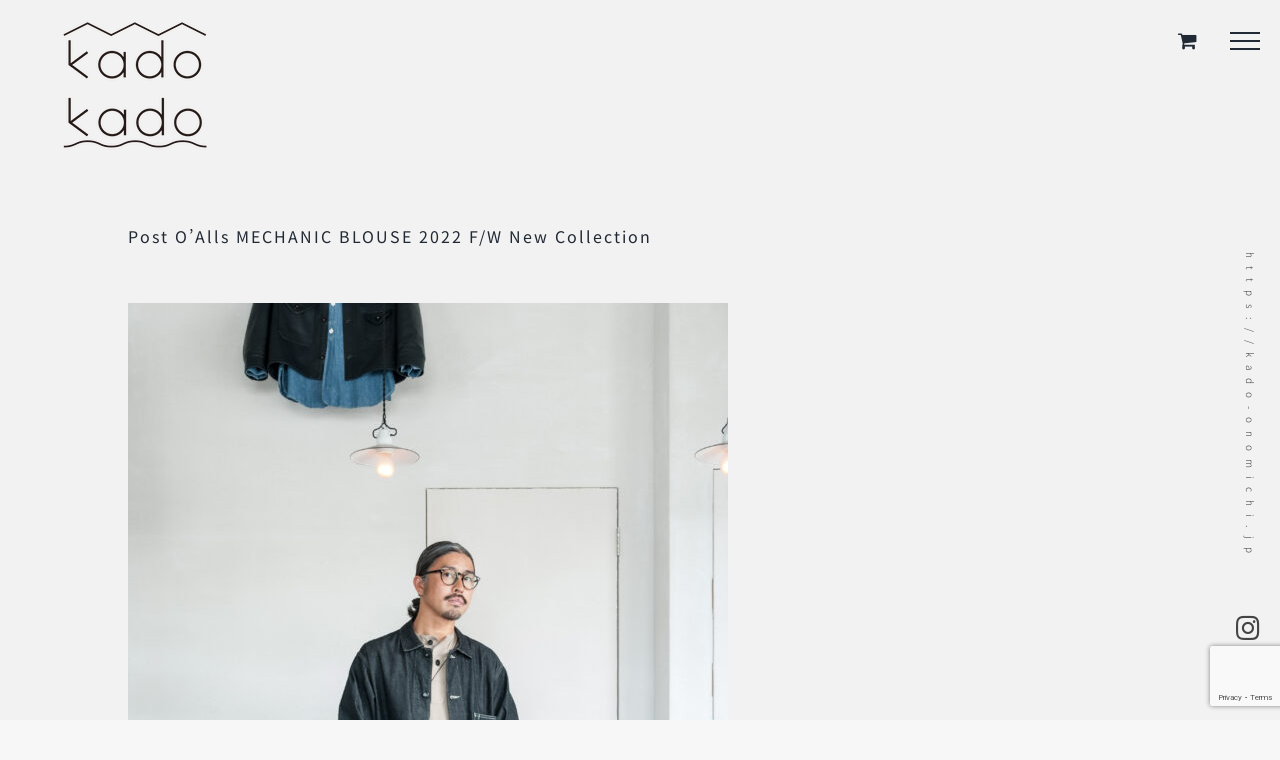

--- FILE ---
content_type: text/html; charset=UTF-8
request_url: https://kado-onomichi.jp/2022/08/post-oalls-mechanic-blouse-2022-f-w-new-collection/
body_size: 22597
content:
<!DOCTYPE html>
<html class="avada-html-layout-wide avada-html-header-position-top avada-mobile-header-color-not-opaque" dir="ltr" lang="ja" prefix="og: https://ogp.me/ns#" prefix="og: http://ogp.me/ns# fb: http://ogp.me/ns/fb#">
<head>
	<meta http-equiv="X-UA-Compatible" content="IE=edge" />
	<meta http-equiv="Content-Type" content="text/html; charset=utf-8"/>
	<meta name="viewport" content="width=device-width, initial-scale=1" />
	<title>Post O’Alls MECHANIC BLOUSE 2022 F/W New Collection | kado〔カド オノミチ〕</title>

		<!-- All in One SEO 4.8.1.1 - aioseo.com -->
	<meta name="description" content="Post O’Alls 2022 F/W Season Start 夏真っ盛りですが、ポストオーバーオールズよ" />
	<meta name="robots" content="max-image-preview:large" />
	<meta name="author" content="kado-onomich"/>
	<link rel="canonical" href="https://kado-onomichi.jp/2022/08/post-oalls-mechanic-blouse-2022-f-w-new-collection/" />
	<meta name="generator" content="All in One SEO (AIOSEO) 4.8.1.1" />
		<meta property="og:locale" content="ja_JP" />
		<meta property="og:site_name" content="kado〔カド オノミチ〕 |" />
		<meta property="og:type" content="article" />
		<meta property="og:title" content="Post O’Alls MECHANIC BLOUSE 2022 F/W New Collection | kado〔カド オノミチ〕" />
		<meta property="og:description" content="Post O’Alls 2022 F/W Season Start 夏真っ盛りですが、ポストオーバーオールズよ" />
		<meta property="og:url" content="https://kado-onomichi.jp/2022/08/post-oalls-mechanic-blouse-2022-f-w-new-collection/" />
		<meta property="article:published_time" content="2022-08-13T08:55:14+00:00" />
		<meta property="article:modified_time" content="2022-08-13T08:55:14+00:00" />
		<meta name="twitter:card" content="summary" />
		<meta name="twitter:title" content="Post O’Alls MECHANIC BLOUSE 2022 F/W New Collection | kado〔カド オノミチ〕" />
		<meta name="twitter:description" content="Post O’Alls 2022 F/W Season Start 夏真っ盛りですが、ポストオーバーオールズよ" />
		<script type="application/ld+json" class="aioseo-schema">
			{"@context":"https:\/\/schema.org","@graph":[{"@type":"BlogPosting","@id":"https:\/\/kado-onomichi.jp\/2022\/08\/post-oalls-mechanic-blouse-2022-f-w-new-collection\/#blogposting","name":"Post O\u2019Alls MECHANIC BLOUSE 2022 F\/W New Collection | kado\u3014\u30ab\u30c9 \u30aa\u30ce\u30df\u30c1\u3015","headline":"Post O\u2019Alls MECHANIC BLOUSE 2022 F\/W New Collection","author":{"@id":"https:\/\/kado-onomichi.jp\/author\/naofumimomotani\/#author"},"publisher":{"@id":"https:\/\/kado-onomichi.jp\/#organization"},"image":{"@type":"ImageObject","url":"https:\/\/kado-onomichi.jp\/wp-content\/uploads\/2022\/08\/A7A29A7C-54A9-4C30-9DC8-EF27244041FD-scaled.jpeg","width":1714,"height":2560,"caption":"Post O\u2019Alls MECHANIC BLOUSE 8oz Black Denim"},"datePublished":"2022-08-13T17:55:14+09:00","dateModified":"2022-08-13T17:55:14+09:00","inLanguage":"ja","mainEntityOfPage":{"@id":"https:\/\/kado-onomichi.jp\/2022\/08\/post-oalls-mechanic-blouse-2022-f-w-new-collection\/#webpage"},"isPartOf":{"@id":"https:\/\/kado-onomichi.jp\/2022\/08\/post-oalls-mechanic-blouse-2022-f-w-new-collection\/#webpage"},"articleSection":"LOG, NEWS, Post O\u2019Alls"},{"@type":"BreadcrumbList","@id":"https:\/\/kado-onomichi.jp\/2022\/08\/post-oalls-mechanic-blouse-2022-f-w-new-collection\/#breadcrumblist","itemListElement":[{"@type":"ListItem","@id":"https:\/\/kado-onomichi.jp\/#listItem","position":1,"name":"\u5bb6","item":"https:\/\/kado-onomichi.jp\/","nextItem":{"@type":"ListItem","@id":"https:\/\/kado-onomichi.jp\/2022\/#listItem","name":"2022"}},{"@type":"ListItem","@id":"https:\/\/kado-onomichi.jp\/2022\/#listItem","position":2,"name":"2022","item":"https:\/\/kado-onomichi.jp\/2022\/","nextItem":{"@type":"ListItem","@id":"https:\/\/kado-onomichi.jp\/2022\/08\/#listItem","name":"August"},"previousItem":{"@type":"ListItem","@id":"https:\/\/kado-onomichi.jp\/#listItem","name":"\u5bb6"}},{"@type":"ListItem","@id":"https:\/\/kado-onomichi.jp\/2022\/08\/#listItem","position":3,"name":"August","item":"https:\/\/kado-onomichi.jp\/2022\/08\/","nextItem":{"@type":"ListItem","@id":"https:\/\/kado-onomichi.jp\/2022\/08\/post-oalls-mechanic-blouse-2022-f-w-new-collection\/#listItem","name":"Post O\u2019Alls MECHANIC BLOUSE 2022 F\/W New Collection"},"previousItem":{"@type":"ListItem","@id":"https:\/\/kado-onomichi.jp\/2022\/#listItem","name":"2022"}},{"@type":"ListItem","@id":"https:\/\/kado-onomichi.jp\/2022\/08\/post-oalls-mechanic-blouse-2022-f-w-new-collection\/#listItem","position":4,"name":"Post O\u2019Alls MECHANIC BLOUSE 2022 F\/W New Collection","previousItem":{"@type":"ListItem","@id":"https:\/\/kado-onomichi.jp\/2022\/08\/#listItem","name":"August"}}]},{"@type":"Organization","@id":"https:\/\/kado-onomichi.jp\/#organization","name":"kado\uff08\u30ab\u30c9 \u30aa\u30ce\u30df\u30c1\uff09","url":"https:\/\/kado-onomichi.jp\/","telephone":"+81848387447","logo":{"@type":"ImageObject","url":"https:\/\/kado-onomichi.jp\/wp-content\/uploads\/2021\/02\/cropped-kado-onomichi-favicon.png","@id":"https:\/\/kado-onomichi.jp\/2022\/08\/post-oalls-mechanic-blouse-2022-f-w-new-collection\/#organizationLogo","width":512,"height":512,"caption":"kado onomichi"},"image":{"@id":"https:\/\/kado-onomichi.jp\/2022\/08\/post-oalls-mechanic-blouse-2022-f-w-new-collection\/#organizationLogo"}},{"@type":"Person","@id":"https:\/\/kado-onomichi.jp\/author\/naofumimomotani\/#author","url":"https:\/\/kado-onomichi.jp\/author\/naofumimomotani\/","name":"kado-onomich","image":{"@type":"ImageObject","@id":"https:\/\/kado-onomichi.jp\/2022\/08\/post-oalls-mechanic-blouse-2022-f-w-new-collection\/#authorImage","url":"https:\/\/secure.gravatar.com\/avatar\/b16a7af654e5be58ba67434920153d5590eb96ef97cc14aa58d55caa696d1ed6?s=96&d=mm&r=g","width":96,"height":96,"caption":"kado-onomich"}},{"@type":"WebPage","@id":"https:\/\/kado-onomichi.jp\/2022\/08\/post-oalls-mechanic-blouse-2022-f-w-new-collection\/#webpage","url":"https:\/\/kado-onomichi.jp\/2022\/08\/post-oalls-mechanic-blouse-2022-f-w-new-collection\/","name":"Post O\u2019Alls MECHANIC BLOUSE 2022 F\/W New Collection | kado\u3014\u30ab\u30c9 \u30aa\u30ce\u30df\u30c1\u3015","description":"Post O\u2019Alls 2022 F\/W Season Start \u590f\u771f\u3063\u76db\u308a\u3067\u3059\u304c\u3001\u30dd\u30b9\u30c8\u30aa\u30fc\u30d0\u30fc\u30aa\u30fc\u30eb\u30ba\u3088","inLanguage":"ja","isPartOf":{"@id":"https:\/\/kado-onomichi.jp\/#website"},"breadcrumb":{"@id":"https:\/\/kado-onomichi.jp\/2022\/08\/post-oalls-mechanic-blouse-2022-f-w-new-collection\/#breadcrumblist"},"author":{"@id":"https:\/\/kado-onomichi.jp\/author\/naofumimomotani\/#author"},"creator":{"@id":"https:\/\/kado-onomichi.jp\/author\/naofumimomotani\/#author"},"image":{"@type":"ImageObject","url":"https:\/\/kado-onomichi.jp\/wp-content\/uploads\/2022\/08\/A7A29A7C-54A9-4C30-9DC8-EF27244041FD-scaled.jpeg","@id":"https:\/\/kado-onomichi.jp\/2022\/08\/post-oalls-mechanic-blouse-2022-f-w-new-collection\/#mainImage","width":1714,"height":2560,"caption":"Post O\u2019Alls MECHANIC BLOUSE 8oz Black Denim"},"primaryImageOfPage":{"@id":"https:\/\/kado-onomichi.jp\/2022\/08\/post-oalls-mechanic-blouse-2022-f-w-new-collection\/#mainImage"},"datePublished":"2022-08-13T17:55:14+09:00","dateModified":"2022-08-13T17:55:14+09:00"},{"@type":"WebSite","@id":"https:\/\/kado-onomichi.jp\/#website","url":"https:\/\/kado-onomichi.jp\/","name":"kado\u3014\u30ab\u30c9 \u30aa\u30ce\u30df\u30c1\u3015","inLanguage":"ja","publisher":{"@id":"https:\/\/kado-onomichi.jp\/#organization"}}]}
		</script>
		<!-- All in One SEO -->

<script>window._wca = window._wca || [];</script>
<link rel='dns-prefetch' href='//stats.wp.com' />
<link rel="alternate" type="application/rss+xml" title="kado〔カド オノミチ〕 &raquo; フィード" href="https://kado-onomichi.jp/feed/" />
<link rel="alternate" type="application/rss+xml" title="kado〔カド オノミチ〕 &raquo; コメントフィード" href="https://kado-onomichi.jp/comments/feed/" />
		
		
		
				<link rel="alternate" type="application/rss+xml" title="kado〔カド オノミチ〕 &raquo; Post O’Alls MECHANIC BLOUSE 2022 F/W New Collection のコメントのフィード" href="https://kado-onomichi.jp/2022/08/post-oalls-mechanic-blouse-2022-f-w-new-collection/feed/" />
<link rel="alternate" title="oEmbed (JSON)" type="application/json+oembed" href="https://kado-onomichi.jp/wp-json/oembed/1.0/embed?url=https%3A%2F%2Fkado-onomichi.jp%2F2022%2F08%2Fpost-oalls-mechanic-blouse-2022-f-w-new-collection%2F" />
<link rel="alternate" title="oEmbed (XML)" type="text/xml+oembed" href="https://kado-onomichi.jp/wp-json/oembed/1.0/embed?url=https%3A%2F%2Fkado-onomichi.jp%2F2022%2F08%2Fpost-oalls-mechanic-blouse-2022-f-w-new-collection%2F&#038;format=xml" />
<style id='wp-img-auto-sizes-contain-inline-css' type='text/css'>
img:is([sizes=auto i],[sizes^="auto," i]){contain-intrinsic-size:3000px 1500px}
/*# sourceURL=wp-img-auto-sizes-contain-inline-css */
</style>
<link rel='stylesheet' id='sbi_styles-css' href='https://kado-onomichi.jp/wp-content/plugins/instagram-feed/css/sbi-styles.min.css?ver=6.8.0' type='text/css' media='all' />
<style id='wp-emoji-styles-inline-css' type='text/css'>

	img.wp-smiley, img.emoji {
		display: inline !important;
		border: none !important;
		box-shadow: none !important;
		height: 1em !important;
		width: 1em !important;
		margin: 0 0.07em !important;
		vertical-align: -0.1em !important;
		background: none !important;
		padding: 0 !important;
	}
/*# sourceURL=wp-emoji-styles-inline-css */
</style>
<style id='wp-block-library-inline-css' type='text/css'>
:root{--wp-block-synced-color:#7a00df;--wp-block-synced-color--rgb:122,0,223;--wp-bound-block-color:var(--wp-block-synced-color);--wp-editor-canvas-background:#ddd;--wp-admin-theme-color:#007cba;--wp-admin-theme-color--rgb:0,124,186;--wp-admin-theme-color-darker-10:#006ba1;--wp-admin-theme-color-darker-10--rgb:0,107,160.5;--wp-admin-theme-color-darker-20:#005a87;--wp-admin-theme-color-darker-20--rgb:0,90,135;--wp-admin-border-width-focus:2px}@media (min-resolution:192dpi){:root{--wp-admin-border-width-focus:1.5px}}.wp-element-button{cursor:pointer}:root .has-very-light-gray-background-color{background-color:#eee}:root .has-very-dark-gray-background-color{background-color:#313131}:root .has-very-light-gray-color{color:#eee}:root .has-very-dark-gray-color{color:#313131}:root .has-vivid-green-cyan-to-vivid-cyan-blue-gradient-background{background:linear-gradient(135deg,#00d084,#0693e3)}:root .has-purple-crush-gradient-background{background:linear-gradient(135deg,#34e2e4,#4721fb 50%,#ab1dfe)}:root .has-hazy-dawn-gradient-background{background:linear-gradient(135deg,#faaca8,#dad0ec)}:root .has-subdued-olive-gradient-background{background:linear-gradient(135deg,#fafae1,#67a671)}:root .has-atomic-cream-gradient-background{background:linear-gradient(135deg,#fdd79a,#004a59)}:root .has-nightshade-gradient-background{background:linear-gradient(135deg,#330968,#31cdcf)}:root .has-midnight-gradient-background{background:linear-gradient(135deg,#020381,#2874fc)}:root{--wp--preset--font-size--normal:16px;--wp--preset--font-size--huge:42px}.has-regular-font-size{font-size:1em}.has-larger-font-size{font-size:2.625em}.has-normal-font-size{font-size:var(--wp--preset--font-size--normal)}.has-huge-font-size{font-size:var(--wp--preset--font-size--huge)}.has-text-align-center{text-align:center}.has-text-align-left{text-align:left}.has-text-align-right{text-align:right}.has-fit-text{white-space:nowrap!important}#end-resizable-editor-section{display:none}.aligncenter{clear:both}.items-justified-left{justify-content:flex-start}.items-justified-center{justify-content:center}.items-justified-right{justify-content:flex-end}.items-justified-space-between{justify-content:space-between}.screen-reader-text{border:0;clip-path:inset(50%);height:1px;margin:-1px;overflow:hidden;padding:0;position:absolute;width:1px;word-wrap:normal!important}.screen-reader-text:focus{background-color:#ddd;clip-path:none;color:#444;display:block;font-size:1em;height:auto;left:5px;line-height:normal;padding:15px 23px 14px;text-decoration:none;top:5px;width:auto;z-index:100000}html :where(.has-border-color){border-style:solid}html :where([style*=border-top-color]){border-top-style:solid}html :where([style*=border-right-color]){border-right-style:solid}html :where([style*=border-bottom-color]){border-bottom-style:solid}html :where([style*=border-left-color]){border-left-style:solid}html :where([style*=border-width]){border-style:solid}html :where([style*=border-top-width]){border-top-style:solid}html :where([style*=border-right-width]){border-right-style:solid}html :where([style*=border-bottom-width]){border-bottom-style:solid}html :where([style*=border-left-width]){border-left-style:solid}html :where(img[class*=wp-image-]){height:auto;max-width:100%}:where(figure){margin:0 0 1em}html :where(.is-position-sticky){--wp-admin--admin-bar--position-offset:var(--wp-admin--admin-bar--height,0px)}@media screen and (max-width:600px){html :where(.is-position-sticky){--wp-admin--admin-bar--position-offset:0px}}

/*# sourceURL=wp-block-library-inline-css */
</style><style id='wp-block-image-inline-css' type='text/css'>
.wp-block-image>a,.wp-block-image>figure>a{display:inline-block}.wp-block-image img{box-sizing:border-box;height:auto;max-width:100%;vertical-align:bottom}@media not (prefers-reduced-motion){.wp-block-image img.hide{visibility:hidden}.wp-block-image img.show{animation:show-content-image .4s}}.wp-block-image[style*=border-radius] img,.wp-block-image[style*=border-radius]>a{border-radius:inherit}.wp-block-image.has-custom-border img{box-sizing:border-box}.wp-block-image.aligncenter{text-align:center}.wp-block-image.alignfull>a,.wp-block-image.alignwide>a{width:100%}.wp-block-image.alignfull img,.wp-block-image.alignwide img{height:auto;width:100%}.wp-block-image .aligncenter,.wp-block-image .alignleft,.wp-block-image .alignright,.wp-block-image.aligncenter,.wp-block-image.alignleft,.wp-block-image.alignright{display:table}.wp-block-image .aligncenter>figcaption,.wp-block-image .alignleft>figcaption,.wp-block-image .alignright>figcaption,.wp-block-image.aligncenter>figcaption,.wp-block-image.alignleft>figcaption,.wp-block-image.alignright>figcaption{caption-side:bottom;display:table-caption}.wp-block-image .alignleft{float:left;margin:.5em 1em .5em 0}.wp-block-image .alignright{float:right;margin:.5em 0 .5em 1em}.wp-block-image .aligncenter{margin-left:auto;margin-right:auto}.wp-block-image :where(figcaption){margin-bottom:1em;margin-top:.5em}.wp-block-image.is-style-circle-mask img{border-radius:9999px}@supports ((-webkit-mask-image:none) or (mask-image:none)) or (-webkit-mask-image:none){.wp-block-image.is-style-circle-mask img{border-radius:0;-webkit-mask-image:url('data:image/svg+xml;utf8,<svg viewBox="0 0 100 100" xmlns="http://www.w3.org/2000/svg"><circle cx="50" cy="50" r="50"/></svg>');mask-image:url('data:image/svg+xml;utf8,<svg viewBox="0 0 100 100" xmlns="http://www.w3.org/2000/svg"><circle cx="50" cy="50" r="50"/></svg>');mask-mode:alpha;-webkit-mask-position:center;mask-position:center;-webkit-mask-repeat:no-repeat;mask-repeat:no-repeat;-webkit-mask-size:contain;mask-size:contain}}:root :where(.wp-block-image.is-style-rounded img,.wp-block-image .is-style-rounded img){border-radius:9999px}.wp-block-image figure{margin:0}.wp-lightbox-container{display:flex;flex-direction:column;position:relative}.wp-lightbox-container img{cursor:zoom-in}.wp-lightbox-container img:hover+button{opacity:1}.wp-lightbox-container button{align-items:center;backdrop-filter:blur(16px) saturate(180%);background-color:#5a5a5a40;border:none;border-radius:4px;cursor:zoom-in;display:flex;height:20px;justify-content:center;opacity:0;padding:0;position:absolute;right:16px;text-align:center;top:16px;width:20px;z-index:100}@media not (prefers-reduced-motion){.wp-lightbox-container button{transition:opacity .2s ease}}.wp-lightbox-container button:focus-visible{outline:3px auto #5a5a5a40;outline:3px auto -webkit-focus-ring-color;outline-offset:3px}.wp-lightbox-container button:hover{cursor:pointer;opacity:1}.wp-lightbox-container button:focus{opacity:1}.wp-lightbox-container button:focus,.wp-lightbox-container button:hover,.wp-lightbox-container button:not(:hover):not(:active):not(.has-background){background-color:#5a5a5a40;border:none}.wp-lightbox-overlay{box-sizing:border-box;cursor:zoom-out;height:100vh;left:0;overflow:hidden;position:fixed;top:0;visibility:hidden;width:100%;z-index:100000}.wp-lightbox-overlay .close-button{align-items:center;cursor:pointer;display:flex;justify-content:center;min-height:40px;min-width:40px;padding:0;position:absolute;right:calc(env(safe-area-inset-right) + 16px);top:calc(env(safe-area-inset-top) + 16px);z-index:5000000}.wp-lightbox-overlay .close-button:focus,.wp-lightbox-overlay .close-button:hover,.wp-lightbox-overlay .close-button:not(:hover):not(:active):not(.has-background){background:none;border:none}.wp-lightbox-overlay .lightbox-image-container{height:var(--wp--lightbox-container-height);left:50%;overflow:hidden;position:absolute;top:50%;transform:translate(-50%,-50%);transform-origin:top left;width:var(--wp--lightbox-container-width);z-index:9999999999}.wp-lightbox-overlay .wp-block-image{align-items:center;box-sizing:border-box;display:flex;height:100%;justify-content:center;margin:0;position:relative;transform-origin:0 0;width:100%;z-index:3000000}.wp-lightbox-overlay .wp-block-image img{height:var(--wp--lightbox-image-height);min-height:var(--wp--lightbox-image-height);min-width:var(--wp--lightbox-image-width);width:var(--wp--lightbox-image-width)}.wp-lightbox-overlay .wp-block-image figcaption{display:none}.wp-lightbox-overlay button{background:none;border:none}.wp-lightbox-overlay .scrim{background-color:#fff;height:100%;opacity:.9;position:absolute;width:100%;z-index:2000000}.wp-lightbox-overlay.active{visibility:visible}@media not (prefers-reduced-motion){.wp-lightbox-overlay.active{animation:turn-on-visibility .25s both}.wp-lightbox-overlay.active img{animation:turn-on-visibility .35s both}.wp-lightbox-overlay.show-closing-animation:not(.active){animation:turn-off-visibility .35s both}.wp-lightbox-overlay.show-closing-animation:not(.active) img{animation:turn-off-visibility .25s both}.wp-lightbox-overlay.zoom.active{animation:none;opacity:1;visibility:visible}.wp-lightbox-overlay.zoom.active .lightbox-image-container{animation:lightbox-zoom-in .4s}.wp-lightbox-overlay.zoom.active .lightbox-image-container img{animation:none}.wp-lightbox-overlay.zoom.active .scrim{animation:turn-on-visibility .4s forwards}.wp-lightbox-overlay.zoom.show-closing-animation:not(.active){animation:none}.wp-lightbox-overlay.zoom.show-closing-animation:not(.active) .lightbox-image-container{animation:lightbox-zoom-out .4s}.wp-lightbox-overlay.zoom.show-closing-animation:not(.active) .lightbox-image-container img{animation:none}.wp-lightbox-overlay.zoom.show-closing-animation:not(.active) .scrim{animation:turn-off-visibility .4s forwards}}@keyframes show-content-image{0%{visibility:hidden}99%{visibility:hidden}to{visibility:visible}}@keyframes turn-on-visibility{0%{opacity:0}to{opacity:1}}@keyframes turn-off-visibility{0%{opacity:1;visibility:visible}99%{opacity:0;visibility:visible}to{opacity:0;visibility:hidden}}@keyframes lightbox-zoom-in{0%{transform:translate(calc((-100vw + var(--wp--lightbox-scrollbar-width))/2 + var(--wp--lightbox-initial-left-position)),calc(-50vh + var(--wp--lightbox-initial-top-position))) scale(var(--wp--lightbox-scale))}to{transform:translate(-50%,-50%) scale(1)}}@keyframes lightbox-zoom-out{0%{transform:translate(-50%,-50%) scale(1);visibility:visible}99%{visibility:visible}to{transform:translate(calc((-100vw + var(--wp--lightbox-scrollbar-width))/2 + var(--wp--lightbox-initial-left-position)),calc(-50vh + var(--wp--lightbox-initial-top-position))) scale(var(--wp--lightbox-scale));visibility:hidden}}
/*# sourceURL=https://kado-onomichi.jp/wp-includes/blocks/image/style.min.css */
</style>
<style id='wp-block-image-theme-inline-css' type='text/css'>
:root :where(.wp-block-image figcaption){color:#555;font-size:13px;text-align:center}.is-dark-theme :root :where(.wp-block-image figcaption){color:#ffffffa6}.wp-block-image{margin:0 0 1em}
/*# sourceURL=https://kado-onomichi.jp/wp-includes/blocks/image/theme.min.css */
</style>
<link rel='stylesheet' id='wc-blocks-style-css' href='https://kado-onomichi.jp/wp-content/plugins/woocommerce/assets/client/blocks/wc-blocks.css?ver=wc-9.8.6' type='text/css' media='all' />
<style id='global-styles-inline-css' type='text/css'>
:root{--wp--preset--aspect-ratio--square: 1;--wp--preset--aspect-ratio--4-3: 4/3;--wp--preset--aspect-ratio--3-4: 3/4;--wp--preset--aspect-ratio--3-2: 3/2;--wp--preset--aspect-ratio--2-3: 2/3;--wp--preset--aspect-ratio--16-9: 16/9;--wp--preset--aspect-ratio--9-16: 9/16;--wp--preset--color--black: #000000;--wp--preset--color--cyan-bluish-gray: #abb8c3;--wp--preset--color--white: #ffffff;--wp--preset--color--pale-pink: #f78da7;--wp--preset--color--vivid-red: #cf2e2e;--wp--preset--color--luminous-vivid-orange: #ff6900;--wp--preset--color--luminous-vivid-amber: #fcb900;--wp--preset--color--light-green-cyan: #7bdcb5;--wp--preset--color--vivid-green-cyan: #00d084;--wp--preset--color--pale-cyan-blue: #8ed1fc;--wp--preset--color--vivid-cyan-blue: #0693e3;--wp--preset--color--vivid-purple: #9b51e0;--wp--preset--color--awb-color-1: rgba(255,255,255,1);--wp--preset--color--awb-color-2: rgba(249,249,251,1);--wp--preset--color--awb-color-3: rgba(242,243,245,1);--wp--preset--color--awb-color-4: rgba(226,226,226,1);--wp--preset--color--awb-color-5: rgba(74,78,87,1);--wp--preset--color--awb-color-6: rgba(51,51,51,1);--wp--preset--color--awb-color-7: rgba(33,41,52,1);--wp--preset--color--awb-color-8: rgba(0,0,0,1);--wp--preset--color--awb-color-custom-10: rgba(101,188,123,1);--wp--preset--color--awb-color-custom-11: rgba(68,68,68,1);--wp--preset--color--awb-color-custom-12: rgba(242,242,242,1);--wp--preset--color--awb-color-custom-13: rgba(236,236,236,1);--wp--preset--color--awb-color-custom-14: rgba(242,243,245,0.7);--wp--preset--color--awb-color-custom-15: rgba(247,247,247,1);--wp--preset--color--awb-color-custom-16: rgba(158,160,164,1);--wp--preset--color--awb-color-custom-17: rgba(242,243,245,0.8);--wp--preset--color--awb-color-custom-18: rgba(49,52,58,1);--wp--preset--gradient--vivid-cyan-blue-to-vivid-purple: linear-gradient(135deg,rgb(6,147,227) 0%,rgb(155,81,224) 100%);--wp--preset--gradient--light-green-cyan-to-vivid-green-cyan: linear-gradient(135deg,rgb(122,220,180) 0%,rgb(0,208,130) 100%);--wp--preset--gradient--luminous-vivid-amber-to-luminous-vivid-orange: linear-gradient(135deg,rgb(252,185,0) 0%,rgb(255,105,0) 100%);--wp--preset--gradient--luminous-vivid-orange-to-vivid-red: linear-gradient(135deg,rgb(255,105,0) 0%,rgb(207,46,46) 100%);--wp--preset--gradient--very-light-gray-to-cyan-bluish-gray: linear-gradient(135deg,rgb(238,238,238) 0%,rgb(169,184,195) 100%);--wp--preset--gradient--cool-to-warm-spectrum: linear-gradient(135deg,rgb(74,234,220) 0%,rgb(151,120,209) 20%,rgb(207,42,186) 40%,rgb(238,44,130) 60%,rgb(251,105,98) 80%,rgb(254,248,76) 100%);--wp--preset--gradient--blush-light-purple: linear-gradient(135deg,rgb(255,206,236) 0%,rgb(152,150,240) 100%);--wp--preset--gradient--blush-bordeaux: linear-gradient(135deg,rgb(254,205,165) 0%,rgb(254,45,45) 50%,rgb(107,0,62) 100%);--wp--preset--gradient--luminous-dusk: linear-gradient(135deg,rgb(255,203,112) 0%,rgb(199,81,192) 50%,rgb(65,88,208) 100%);--wp--preset--gradient--pale-ocean: linear-gradient(135deg,rgb(255,245,203) 0%,rgb(182,227,212) 50%,rgb(51,167,181) 100%);--wp--preset--gradient--electric-grass: linear-gradient(135deg,rgb(202,248,128) 0%,rgb(113,206,126) 100%);--wp--preset--gradient--midnight: linear-gradient(135deg,rgb(2,3,129) 0%,rgb(40,116,252) 100%);--wp--preset--font-size--small: 12px;--wp--preset--font-size--medium: 20px;--wp--preset--font-size--large: 24px;--wp--preset--font-size--x-large: 42px;--wp--preset--font-size--normal: 16px;--wp--preset--font-size--xlarge: 32px;--wp--preset--font-size--huge: 48px;--wp--preset--spacing--20: 0.44rem;--wp--preset--spacing--30: 0.67rem;--wp--preset--spacing--40: 1rem;--wp--preset--spacing--50: 1.5rem;--wp--preset--spacing--60: 2.25rem;--wp--preset--spacing--70: 3.38rem;--wp--preset--spacing--80: 5.06rem;--wp--preset--shadow--natural: 6px 6px 9px rgba(0, 0, 0, 0.2);--wp--preset--shadow--deep: 12px 12px 50px rgba(0, 0, 0, 0.4);--wp--preset--shadow--sharp: 6px 6px 0px rgba(0, 0, 0, 0.2);--wp--preset--shadow--outlined: 6px 6px 0px -3px rgb(255, 255, 255), 6px 6px rgb(0, 0, 0);--wp--preset--shadow--crisp: 6px 6px 0px rgb(0, 0, 0);}:where(.is-layout-flex){gap: 0.5em;}:where(.is-layout-grid){gap: 0.5em;}body .is-layout-flex{display: flex;}.is-layout-flex{flex-wrap: wrap;align-items: center;}.is-layout-flex > :is(*, div){margin: 0;}body .is-layout-grid{display: grid;}.is-layout-grid > :is(*, div){margin: 0;}:where(.wp-block-columns.is-layout-flex){gap: 2em;}:where(.wp-block-columns.is-layout-grid){gap: 2em;}:where(.wp-block-post-template.is-layout-flex){gap: 1.25em;}:where(.wp-block-post-template.is-layout-grid){gap: 1.25em;}.has-black-color{color: var(--wp--preset--color--black) !important;}.has-cyan-bluish-gray-color{color: var(--wp--preset--color--cyan-bluish-gray) !important;}.has-white-color{color: var(--wp--preset--color--white) !important;}.has-pale-pink-color{color: var(--wp--preset--color--pale-pink) !important;}.has-vivid-red-color{color: var(--wp--preset--color--vivid-red) !important;}.has-luminous-vivid-orange-color{color: var(--wp--preset--color--luminous-vivid-orange) !important;}.has-luminous-vivid-amber-color{color: var(--wp--preset--color--luminous-vivid-amber) !important;}.has-light-green-cyan-color{color: var(--wp--preset--color--light-green-cyan) !important;}.has-vivid-green-cyan-color{color: var(--wp--preset--color--vivid-green-cyan) !important;}.has-pale-cyan-blue-color{color: var(--wp--preset--color--pale-cyan-blue) !important;}.has-vivid-cyan-blue-color{color: var(--wp--preset--color--vivid-cyan-blue) !important;}.has-vivid-purple-color{color: var(--wp--preset--color--vivid-purple) !important;}.has-black-background-color{background-color: var(--wp--preset--color--black) !important;}.has-cyan-bluish-gray-background-color{background-color: var(--wp--preset--color--cyan-bluish-gray) !important;}.has-white-background-color{background-color: var(--wp--preset--color--white) !important;}.has-pale-pink-background-color{background-color: var(--wp--preset--color--pale-pink) !important;}.has-vivid-red-background-color{background-color: var(--wp--preset--color--vivid-red) !important;}.has-luminous-vivid-orange-background-color{background-color: var(--wp--preset--color--luminous-vivid-orange) !important;}.has-luminous-vivid-amber-background-color{background-color: var(--wp--preset--color--luminous-vivid-amber) !important;}.has-light-green-cyan-background-color{background-color: var(--wp--preset--color--light-green-cyan) !important;}.has-vivid-green-cyan-background-color{background-color: var(--wp--preset--color--vivid-green-cyan) !important;}.has-pale-cyan-blue-background-color{background-color: var(--wp--preset--color--pale-cyan-blue) !important;}.has-vivid-cyan-blue-background-color{background-color: var(--wp--preset--color--vivid-cyan-blue) !important;}.has-vivid-purple-background-color{background-color: var(--wp--preset--color--vivid-purple) !important;}.has-black-border-color{border-color: var(--wp--preset--color--black) !important;}.has-cyan-bluish-gray-border-color{border-color: var(--wp--preset--color--cyan-bluish-gray) !important;}.has-white-border-color{border-color: var(--wp--preset--color--white) !important;}.has-pale-pink-border-color{border-color: var(--wp--preset--color--pale-pink) !important;}.has-vivid-red-border-color{border-color: var(--wp--preset--color--vivid-red) !important;}.has-luminous-vivid-orange-border-color{border-color: var(--wp--preset--color--luminous-vivid-orange) !important;}.has-luminous-vivid-amber-border-color{border-color: var(--wp--preset--color--luminous-vivid-amber) !important;}.has-light-green-cyan-border-color{border-color: var(--wp--preset--color--light-green-cyan) !important;}.has-vivid-green-cyan-border-color{border-color: var(--wp--preset--color--vivid-green-cyan) !important;}.has-pale-cyan-blue-border-color{border-color: var(--wp--preset--color--pale-cyan-blue) !important;}.has-vivid-cyan-blue-border-color{border-color: var(--wp--preset--color--vivid-cyan-blue) !important;}.has-vivid-purple-border-color{border-color: var(--wp--preset--color--vivid-purple) !important;}.has-vivid-cyan-blue-to-vivid-purple-gradient-background{background: var(--wp--preset--gradient--vivid-cyan-blue-to-vivid-purple) !important;}.has-light-green-cyan-to-vivid-green-cyan-gradient-background{background: var(--wp--preset--gradient--light-green-cyan-to-vivid-green-cyan) !important;}.has-luminous-vivid-amber-to-luminous-vivid-orange-gradient-background{background: var(--wp--preset--gradient--luminous-vivid-amber-to-luminous-vivid-orange) !important;}.has-luminous-vivid-orange-to-vivid-red-gradient-background{background: var(--wp--preset--gradient--luminous-vivid-orange-to-vivid-red) !important;}.has-very-light-gray-to-cyan-bluish-gray-gradient-background{background: var(--wp--preset--gradient--very-light-gray-to-cyan-bluish-gray) !important;}.has-cool-to-warm-spectrum-gradient-background{background: var(--wp--preset--gradient--cool-to-warm-spectrum) !important;}.has-blush-light-purple-gradient-background{background: var(--wp--preset--gradient--blush-light-purple) !important;}.has-blush-bordeaux-gradient-background{background: var(--wp--preset--gradient--blush-bordeaux) !important;}.has-luminous-dusk-gradient-background{background: var(--wp--preset--gradient--luminous-dusk) !important;}.has-pale-ocean-gradient-background{background: var(--wp--preset--gradient--pale-ocean) !important;}.has-electric-grass-gradient-background{background: var(--wp--preset--gradient--electric-grass) !important;}.has-midnight-gradient-background{background: var(--wp--preset--gradient--midnight) !important;}.has-small-font-size{font-size: var(--wp--preset--font-size--small) !important;}.has-medium-font-size{font-size: var(--wp--preset--font-size--medium) !important;}.has-large-font-size{font-size: var(--wp--preset--font-size--large) !important;}.has-x-large-font-size{font-size: var(--wp--preset--font-size--x-large) !important;}
/*# sourceURL=global-styles-inline-css */
</style>

<style id='classic-theme-styles-inline-css' type='text/css'>
/*! This file is auto-generated */
.wp-block-button__link{color:#fff;background-color:#32373c;border-radius:9999px;box-shadow:none;text-decoration:none;padding:calc(.667em + 2px) calc(1.333em + 2px);font-size:1.125em}.wp-block-file__button{background:#32373c;color:#fff;text-decoration:none}
/*# sourceURL=/wp-includes/css/classic-themes.min.css */
</style>
<link rel='stylesheet' id='esg-plugin-settings-css' href='https://kado-onomichi.jp/wp-content/plugins/essential-grid/public/assets/css/settings.css?ver=3.0.12' type='text/css' media='all' />
<link rel='stylesheet' id='tp-fontello-css' href='https://kado-onomichi.jp/wp-content/plugins/essential-grid/public/assets/font/fontello/css/fontello.css?ver=3.0.12' type='text/css' media='all' />
<link rel='stylesheet' id='whats-new-style-css' href='https://kado-onomichi.jp/wp-content/plugins/whats-new-genarator/whats-new.css?ver=2.0.2' type='text/css' media='all' />
<style id='woocommerce-inline-inline-css' type='text/css'>
.woocommerce form .form-row .required { visibility: visible; }
/*# sourceURL=woocommerce-inline-inline-css */
</style>
<link rel='stylesheet' id='brands-styles-css' href='https://kado-onomichi.jp/wp-content/plugins/woocommerce/assets/css/brands.css?ver=9.8.6' type='text/css' media='all' />
<style id='akismet-widget-style-inline-css' type='text/css'>

			.a-stats {
				--akismet-color-mid-green: #357b49;
				--akismet-color-white: #fff;
				--akismet-color-light-grey: #f6f7f7;

				max-width: 350px;
				width: auto;
			}

			.a-stats * {
				all: unset;
				box-sizing: border-box;
			}

			.a-stats strong {
				font-weight: 600;
			}

			.a-stats a.a-stats__link,
			.a-stats a.a-stats__link:visited,
			.a-stats a.a-stats__link:active {
				background: var(--akismet-color-mid-green);
				border: none;
				box-shadow: none;
				border-radius: 8px;
				color: var(--akismet-color-white);
				cursor: pointer;
				display: block;
				font-family: -apple-system, BlinkMacSystemFont, 'Segoe UI', 'Roboto', 'Oxygen-Sans', 'Ubuntu', 'Cantarell', 'Helvetica Neue', sans-serif;
				font-weight: 500;
				padding: 12px;
				text-align: center;
				text-decoration: none;
				transition: all 0.2s ease;
			}

			/* Extra specificity to deal with TwentyTwentyOne focus style */
			.widget .a-stats a.a-stats__link:focus {
				background: var(--akismet-color-mid-green);
				color: var(--akismet-color-white);
				text-decoration: none;
			}

			.a-stats a.a-stats__link:hover {
				filter: brightness(110%);
				box-shadow: 0 4px 12px rgba(0, 0, 0, 0.06), 0 0 2px rgba(0, 0, 0, 0.16);
			}

			.a-stats .count {
				color: var(--akismet-color-white);
				display: block;
				font-size: 1.5em;
				line-height: 1.4;
				padding: 0 13px;
				white-space: nowrap;
			}
		
/*# sourceURL=akismet-widget-style-inline-css */
</style>
<link rel='stylesheet' id='tablepress-default-css' href='https://kado-onomichi.jp/wp-content/plugins/tablepress/css/build/default.css?ver=3.1.1' type='text/css' media='all' />
<link rel='stylesheet' id='child-style-css' href='https://kado-onomichi.jp/wp-content/themes/Avada-Child-Theme/style.css?ver=9ca2f83c49e6b529137b36fd8e566051' type='text/css' media='all' />
<link rel='stylesheet' id='fusion-dynamic-css-css' href='https://kado-onomichi.jp/wp-content/uploads/fusion-styles/bce19df30d89b427362e940a71f0ab5c.min.css?ver=3.11.15' type='text/css' media='all' />
<script type="text/javascript" src="https://kado-onomichi.jp/wp-includes/js/jquery/jquery.min.js?ver=3.7.1" id="jquery-core-js"></script>
<script type="text/javascript" src="https://kado-onomichi.jp/wp-includes/js/jquery/jquery-migrate.min.js?ver=3.4.1" id="jquery-migrate-js"></script>
<script type="text/javascript" src="https://kado-onomichi.jp/wp-content/plugins/woocommerce/assets/js/jquery-blockui/jquery.blockUI.min.js?ver=2.7.0-wc.9.8.6" id="jquery-blockui-js" defer="defer" data-wp-strategy="defer"></script>
<script type="text/javascript" src="https://kado-onomichi.jp/wp-content/plugins/woocommerce/assets/js/js-cookie/js.cookie.min.js?ver=2.1.4-wc.9.8.6" id="js-cookie-js" defer="defer" data-wp-strategy="defer"></script>
<script type="text/javascript" id="woocommerce-js-extra">
/* <![CDATA[ */
var woocommerce_params = {"ajax_url":"/wp-admin/admin-ajax.php","wc_ajax_url":"/?wc-ajax=%%endpoint%%","i18n_password_show":"\u30d1\u30b9\u30ef\u30fc\u30c9\u3092\u8868\u793a","i18n_password_hide":"\u30d1\u30b9\u30ef\u30fc\u30c9\u3092\u96a0\u3059"};
//# sourceURL=woocommerce-js-extra
/* ]]> */
</script>
<script type="text/javascript" src="https://kado-onomichi.jp/wp-content/plugins/woocommerce/assets/js/frontend/woocommerce.min.js?ver=9.8.6" id="woocommerce-js" defer="defer" data-wp-strategy="defer"></script>
<script type="text/javascript" src="https://stats.wp.com/s-202605.js" id="woocommerce-analytics-js" defer="defer" data-wp-strategy="defer"></script>
<link rel="https://api.w.org/" href="https://kado-onomichi.jp/wp-json/" /><link rel="alternate" title="JSON" type="application/json" href="https://kado-onomichi.jp/wp-json/wp/v2/posts/2185" />	<style>img#wpstats{display:none}</style>
		<link rel="preload" href="https://kado-onomichi.jp/wp-content/themes/Avada/includes/lib/assets/fonts/icomoon/awb-icons.woff" as="font" type="font/woff" crossorigin><link rel="preload" href="//kado-onomichi.jp/wp-content/themes/Avada/includes/lib/assets/fonts/fontawesome/webfonts/fa-brands-400.woff2" as="font" type="font/woff2" crossorigin><link rel="preload" href="//kado-onomichi.jp/wp-content/themes/Avada/includes/lib/assets/fonts/fontawesome/webfonts/fa-regular-400.woff2" as="font" type="font/woff2" crossorigin><link rel="preload" href="//kado-onomichi.jp/wp-content/themes/Avada/includes/lib/assets/fonts/fontawesome/webfonts/fa-solid-900.woff2" as="font" type="font/woff2" crossorigin><style type="text/css" id="css-fb-visibility">@media screen and (max-width: 800px){.fusion-no-small-visibility{display:none !important;}body .sm-text-align-center{text-align:center !important;}body .sm-text-align-left{text-align:left !important;}body .sm-text-align-right{text-align:right !important;}body .sm-flex-align-center{justify-content:center !important;}body .sm-flex-align-flex-start{justify-content:flex-start !important;}body .sm-flex-align-flex-end{justify-content:flex-end !important;}body .sm-mx-auto{margin-left:auto !important;margin-right:auto !important;}body .sm-ml-auto{margin-left:auto !important;}body .sm-mr-auto{margin-right:auto !important;}body .fusion-absolute-position-small{position:absolute;top:auto;width:100%;}.awb-sticky.awb-sticky-small{ position: sticky; top: var(--awb-sticky-offset,0); }}@media screen and (min-width: 801px) and (max-width: 1024px){.fusion-no-medium-visibility{display:none !important;}body .md-text-align-center{text-align:center !important;}body .md-text-align-left{text-align:left !important;}body .md-text-align-right{text-align:right !important;}body .md-flex-align-center{justify-content:center !important;}body .md-flex-align-flex-start{justify-content:flex-start !important;}body .md-flex-align-flex-end{justify-content:flex-end !important;}body .md-mx-auto{margin-left:auto !important;margin-right:auto !important;}body .md-ml-auto{margin-left:auto !important;}body .md-mr-auto{margin-right:auto !important;}body .fusion-absolute-position-medium{position:absolute;top:auto;width:100%;}.awb-sticky.awb-sticky-medium{ position: sticky; top: var(--awb-sticky-offset,0); }}@media screen and (min-width: 1025px){.fusion-no-large-visibility{display:none !important;}body .lg-text-align-center{text-align:center !important;}body .lg-text-align-left{text-align:left !important;}body .lg-text-align-right{text-align:right !important;}body .lg-flex-align-center{justify-content:center !important;}body .lg-flex-align-flex-start{justify-content:flex-start !important;}body .lg-flex-align-flex-end{justify-content:flex-end !important;}body .lg-mx-auto{margin-left:auto !important;margin-right:auto !important;}body .lg-ml-auto{margin-left:auto !important;}body .lg-mr-auto{margin-right:auto !important;}body .fusion-absolute-position-large{position:absolute;top:auto;width:100%;}.awb-sticky.awb-sticky-large{ position: sticky; top: var(--awb-sticky-offset,0); }}</style>	<noscript><style>.woocommerce-product-gallery{ opacity: 1 !important; }</style></noscript>
	<meta name="generator" content="Powered by Slider Revolution 6.7.32 - responsive, Mobile-Friendly Slider Plugin for WordPress with comfortable drag and drop interface." />
<link rel="icon" href="https://kado-onomichi.jp/wp-content/uploads/2021/02/cropped-kado-onomichi-favicon-32x32.png" sizes="32x32" />
<link rel="icon" href="https://kado-onomichi.jp/wp-content/uploads/2021/02/cropped-kado-onomichi-favicon-192x192.png" sizes="192x192" />
<link rel="apple-touch-icon" href="https://kado-onomichi.jp/wp-content/uploads/2021/02/cropped-kado-onomichi-favicon-180x180.png" />
<meta name="msapplication-TileImage" content="https://kado-onomichi.jp/wp-content/uploads/2021/02/cropped-kado-onomichi-favicon-270x270.png" />
<script data-jetpack-boost="ignore">function setREVStartSize(e){
			//window.requestAnimationFrame(function() {
				window.RSIW = window.RSIW===undefined ? window.innerWidth : window.RSIW;
				window.RSIH = window.RSIH===undefined ? window.innerHeight : window.RSIH;
				try {
					var pw = document.getElementById(e.c).parentNode.offsetWidth,
						newh;
					pw = pw===0 || isNaN(pw) || (e.l=="fullwidth" || e.layout=="fullwidth") ? window.RSIW : pw;
					e.tabw = e.tabw===undefined ? 0 : parseInt(e.tabw);
					e.thumbw = e.thumbw===undefined ? 0 : parseInt(e.thumbw);
					e.tabh = e.tabh===undefined ? 0 : parseInt(e.tabh);
					e.thumbh = e.thumbh===undefined ? 0 : parseInt(e.thumbh);
					e.tabhide = e.tabhide===undefined ? 0 : parseInt(e.tabhide);
					e.thumbhide = e.thumbhide===undefined ? 0 : parseInt(e.thumbhide);
					e.mh = e.mh===undefined || e.mh=="" || e.mh==="auto" ? 0 : parseInt(e.mh,0);
					if(e.layout==="fullscreen" || e.l==="fullscreen")
						newh = Math.max(e.mh,window.RSIH);
					else{
						e.gw = Array.isArray(e.gw) ? e.gw : [e.gw];
						for (var i in e.rl) if (e.gw[i]===undefined || e.gw[i]===0) e.gw[i] = e.gw[i-1];
						e.gh = e.el===undefined || e.el==="" || (Array.isArray(e.el) && e.el.length==0)? e.gh : e.el;
						e.gh = Array.isArray(e.gh) ? e.gh : [e.gh];
						for (var i in e.rl) if (e.gh[i]===undefined || e.gh[i]===0) e.gh[i] = e.gh[i-1];
											
						var nl = new Array(e.rl.length),
							ix = 0,
							sl;
						e.tabw = e.tabhide>=pw ? 0 : e.tabw;
						e.thumbw = e.thumbhide>=pw ? 0 : e.thumbw;
						e.tabh = e.tabhide>=pw ? 0 : e.tabh;
						e.thumbh = e.thumbhide>=pw ? 0 : e.thumbh;
						for (var i in e.rl) nl[i] = e.rl[i]<window.RSIW ? 0 : e.rl[i];
						sl = nl[0];
						for (var i in nl) if (sl>nl[i] && nl[i]>0) { sl = nl[i]; ix=i;}
						var m = pw>(e.gw[ix]+e.tabw+e.thumbw) ? 1 : (pw-(e.tabw+e.thumbw)) / (e.gw[ix]);
						newh =  (e.gh[ix] * m) + (e.tabh + e.thumbh);
					}
					var el = document.getElementById(e.c);
					if (el!==null && el) el.style.height = newh+"px";
					el = document.getElementById(e.c+"_wrapper");
					if (el!==null && el) {
						el.style.height = newh+"px";
						el.style.display = "block";
					}
				} catch(e){
					console.log("Failure at Presize of Slider:" + e)
				}
			//});
		  };</script>
		<style type="text/css" id="wp-custom-css">
			@media screen and (min-width: 801px) {

.fusion-flyout-menu-icons{
	position:absolute;
	top:30px;
	right:20px;
}

.top-v-text{
	 -ms-writing-mode: tb-rl;
  writing-mode: vertical-rl;
	position:fixed;
	right:1.5%;
	top:35%;
	letter-spacing:8px;
	font-size:10px;
}
	

.side-sns{
	position:fixed;
	right:1.5%;
	bottom:11%;
	font-size:27px;
}

.fusion-icon-shopping-cart{
	position:fixed;
	right:1.5%;
	bottom:5%;
	font-size:27px;	
}
}



#toTop{
	display:none;
}

.box-gray{
	margin:0px 5% !important;
}

.shop-info-tp{
	line-height:1.5;
	font-size:14px;
}

.fusion-date-and-formats{
	display:none;
}

/*POST*/
.single-post #main .fusion-row{
	max-width:1024px !important;
}


.single-post .post-content img{
	margin:5% 0px;
}


/*WOO*/

.check-menu{
	border-top:solid 1px #333;
	border-bottom:solid 1px #333;
	padding:20px !important;

}

.related .product-title{
	font-size:16px !important;
	font-family:"Noto Sans JP", Arial, Helvetica, sans-serif !important;
}

.fusion-product-content .product-title{
	font-size:16px !important;
}


/*SM MENU*/


.fusion-flyout-active img{
	display:none;
}

.fusion-flyout-menu a{
	font-weight:600 !important;
	font-size:16px !important;
}

@media screen and (max-width: 800px) {
.box-gray{
		margin:0px !important;
	}
}



/*2024*/

.page-id-178 .woocommerce-cart-form h2{
	font-size:0px;
}
.page-id-178 .woocommerce-cart-form h2::before{
	font-size:23px;
	content: "選択中の商品";
}


.sort-list-a{
	display:none !important;
}


.sort-list-box .products img{
	display:none;
}

.sort-list-box .products  h2{
	font-size:11px !important;
	letter-spacing:1px !important;
}

.sort-list-box .product-category,.sort-list-box h2{
	padding:2px 10px !important;
}


/**/

.shop-all-box{
	display: block;
	padding:2px 3px 2px 3px;
	border-bottom:1px solid;
	font-size:20px;
	letter-spacing:1px !important;
}
.shop-all-box:hover{
	font-weight:400;
}


#avada-vertical-menu-widget-2 .menu-item, 
#avada-vertical-menu-widget-3 .menu-item,
#avada-vertical-menu-widget-4 .menu-item{
	padding:3px 0px !important;
}
#avada-vertical-menu-widget-2 a,
#avada-vertical-menu-widget-3 a,
#avada-vertical-menu-widget-4 a{
	letter-spacing:1px;
	padding:0px 5px !important;
}

#avada-vertical-menu-widget-2 a:hover,
#avada-vertical-menu-widget-3 a:hover,
#avada-vertical-menu-widget-4 a:hover{
	font-weight:400 !important;
}




#woocommerce_product_tag_cloud-2 .tag-cloud-link{
	font-size:10px;
}


.products-3 .fusion-product-content .product-title{
	font-size:14px !important;
}






		</style>
				<script type="text/javascript">
			var doc = document.documentElement;
			doc.setAttribute( 'data-useragent', navigator.userAgent );
		</script>
		<!-- Global site tag (gtag.js) - Google Analytics -->
<script async src="https://www.googletagmanager.com/gtag/js?id=G-0VC9TYG8LL"></script>
<script>
  window.dataLayer = window.dataLayer || [];
  function gtag(){dataLayer.push(arguments);}
  gtag('js', new Date());

  gtag('config', 'G-0VC9TYG8LL');
</script>
	<script>
  (function(d) {
    var config = {
      kitId: 'wno8qao',
      scriptTimeout: 3000,
      async: true
    },
    h=d.documentElement,t=setTimeout(function(){h.className=h.className.replace(/\bwf-loading\b/g,"")+" wf-inactive";},config.scriptTimeout),tk=d.createElement("script"),f=false,s=d.getElementsByTagName("script")[0],a;h.className+=" wf-loading";tk.src='https://use.typekit.net/'+config.kitId+'.js';tk.async=true;tk.onload=tk.onreadystatechange=function(){a=this.readyState;if(f||a&&a!="complete"&&a!="loaded")return;f=true;clearTimeout(t);try{Typekit.load(config)}catch(e){}};s.parentNode.insertBefore(tk,s)
  })(document);
</script><link rel='stylesheet' id='wc-square-cart-checkout-block-css' href='https://kado-onomichi.jp/wp-content/plugins/woocommerce-square/build/assets/frontend/wc-square-cart-checkout-blocks.css?ver=4.9.0' type='text/css' media='all' />
<link rel='stylesheet' id='rs-plugin-settings-css' href='//kado-onomichi.jp/wp-content/plugins/revslider/sr6/assets/css/rs6.css?ver=6.7.32' type='text/css' media='all' />
<style id='rs-plugin-settings-inline-css' type='text/css'>
#rs-demo-id {}
/*# sourceURL=rs-plugin-settings-inline-css */
</style>
</head>

<body data-rsssl=1 class="wp-singular post-template-default single single-post postid-2185 single-format-standard wp-theme-Avada wp-child-theme-Avada-Child-Theme theme-Avada woocommerce-no-js fusion-image-hovers fusion-pagination-sizing fusion-button_type-flat fusion-button_span-no fusion-button_gradient-linear avada-image-rollover-circle-yes avada-image-rollover-no fusion-body ltr fusion-sticky-header no-tablet-sticky-header no-mobile-sticky-header no-mobile-slidingbar no-mobile-totop fusion-disable-outline fusion-sub-menu-fade mobile-logo-pos-left layout-wide-mode avada-has-boxed-modal-shadow- layout-scroll-offset-full avada-has-zero-margin-offset-top fusion-top-header menu-text-align-center fusion-woo-product-design-clean fusion-woo-shop-page-columns-3 fusion-woo-related-columns-3 fusion-woo-archive-page-columns-3 avada-has-woo-gallery-disabled woo-sale-badge-circle woo-outofstock-badge-top_bar mobile-menu-design-classic fusion-show-pagination-text fusion-header-layout-v6 avada-responsive avada-footer-fx-none avada-menu-highlight-style-bar fusion-search-form-clean fusion-main-menu-search-overlay fusion-avatar-circle avada-dropdown-styles avada-blog-layout-large avada-blog-archive-layout-large avada-header-shadow-no avada-menu-icon-position-left avada-has-header-100-width avada-has-breadcrumb-mobile-hidden avada-has-titlebar-hide avada-header-border-color-full-transparent avada-has-pagination-width_height avada-flyout-menu-direction-fade avada-ec-views-v1" data-awb-post-id="2185">
		<a class="skip-link screen-reader-text" href="#content">Skip to content</a>

	<div id="boxed-wrapper">
		
		<div id="wrapper" class="fusion-wrapper">
			<div id="home" style="position:relative;top:-1px;"></div>
							
					
			<header class="fusion-header-wrapper">
				<div class="fusion-header-v6 fusion-logo-alignment fusion-logo-left fusion-sticky-menu-1 fusion-sticky-logo-1 fusion-mobile-logo-1  fusion-header-has-flyout-menu">
					<div class="fusion-header-sticky-height"></div>
<div class="fusion-header">
	<div class="fusion-row">
		<div class="fusion-header-v6-content fusion-header-has-flyout-menu-content">
				<div class="fusion-logo" data-margin-top="0px" data-margin-bottom="0px" data-margin-left="0px" data-margin-right="0px">
			<a class="fusion-logo-link"  href="https://kado-onomichi.jp/" >

						<!-- standard logo -->
			<img src="https://kado-onomichi.jp/wp-content/uploads/2021/11/cropped-kado-onomichi-favicon.png" srcset="https://kado-onomichi.jp/wp-content/uploads/2021/11/cropped-kado-onomichi-favicon.png 1x, https://kado-onomichi.jp/wp-content/uploads/2021/12/kado-onomichi-logo-x2.png 2x" width="150" height="150" style="max-height:150px;height:auto;" alt="kado〔カド オノミチ〕 ロゴ" data-retina_logo_url="https://kado-onomichi.jp/wp-content/uploads/2021/12/kado-onomichi-logo-x2.png" class="fusion-standard-logo" />

											<!-- mobile logo -->
				<img src="https://kado-onomichi.jp/wp-content/uploads/2021/11/cropped-kado-onomichi-favicon.png" srcset="https://kado-onomichi.jp/wp-content/uploads/2021/11/cropped-kado-onomichi-favicon.png 1x, https://kado-onomichi.jp/wp-content/uploads/2021/11/cropped-kado-onomichi-favicon.png 2x" width="150" height="150" style="max-height:150px;height:auto;" alt="kado〔カド オノミチ〕 ロゴ" data-retina_logo_url="https://kado-onomichi.jp/wp-content/uploads/2021/11/cropped-kado-onomichi-favicon.png" class="fusion-mobile-logo" />
			
											<!-- sticky header logo -->
				<img src="https://kado-onomichi.jp/wp-content/uploads/2021/11/kado-onomichi-sth.png" srcset="https://kado-onomichi.jp/wp-content/uploads/2021/11/kado-onomichi-sth.png 1x, https://kado-onomichi.jp/wp-content/uploads/2021/11/cropped-kado-onomichi-favicon.png 2x" width="60" height="60" style="max-height:60px;height:auto;" alt="kado〔カド オノミチ〕 ロゴ" data-retina_logo_url="https://kado-onomichi.jp/wp-content/uploads/2021/11/cropped-kado-onomichi-favicon.png" class="fusion-sticky-logo" />
					</a>
		</div>
			<div class="fusion-flyout-menu-icons">
				<div class="fusion-flyout-cart-wrapper"><a href="https://kado-onomichi.jp/cart/" class="fusion-icon awb-icon-shopping-cart" aria-hidden="true" aria-label="Toggle Shopping Cart"></a></div>
				
				
				<a class="fusion-flyout-menu-toggle" aria-hidden="true" aria-label="Toggle Menu" href="#">
					<div class="fusion-toggle-icon-line"></div>
					<div class="fusion-toggle-icon-line"></div>
					<div class="fusion-toggle-icon-line"></div>
				</a>
			</div>
		</div>

		<div class="fusion-main-menu fusion-flyout-menu" role="navigation" aria-label="Main Menu">
			<ul id="menu-main" class="fusion-menu"><li  id="menu-item-100"  class="menu-item menu-item-type-post_type menu-item-object-page menu-item-home menu-item-100"  data-item-id="100"><a  href="https://kado-onomichi.jp/" class="fusion-bar-highlight"><span class="menu-text">TOP</span></a></li><li  id="menu-item-102"  class="menu-item menu-item-type-post_type menu-item-object-page menu-item-102"  data-item-id="102"><a  href="https://kado-onomichi.jp/log/" class="fusion-bar-highlight"><span class="menu-text">LOG</span></a></li><li  id="menu-item-9957"  class="menu-item menu-item-type-post_type menu-item-object-page menu-item-9957"  data-item-id="9957"><a  href="https://kado-onomichi.jp/shop/" class="fusion-bar-highlight"><span class="menu-text">ONLINE STORE</span></a></li><li  id="menu-item-395"  class="check-menu menu-item menu-item-type-post_type menu-item-object-page menu-item-395"  data-classes="check-menu" data-item-id="395"><a  href="https://kado-onomichi.jp/cart/" class="fusion-flex-link fusion-bar-highlight"><span class="fusion-megamenu-icon"><i class="glyphicon fa-shopping-cart fas" aria-hidden="true"></i></span><span class="menu-text">CHECK CART</span></a></li><li  id="menu-item-18"  class="menu-item menu-item-type-post_type menu-item-object-page menu-item-18 fusion-flyout-menu-item-last"  data-item-id="18"><a  href="https://kado-onomichi.jp/contact/" class="fusion-bar-highlight"><span class="menu-text">CONTACT</span></a></li></ul><ul id="menu-main-menu-1" class="fusion-menu"><li   class="menu-item menu-item-type-post_type menu-item-object-page menu-item-home menu-item-100"  data-item-id="100"><a  href="https://kado-onomichi.jp/" class="fusion-bar-highlight"><span class="menu-text">TOP</span></a></li><li   class="menu-item menu-item-type-post_type menu-item-object-page menu-item-102"  data-item-id="102"><a  href="https://kado-onomichi.jp/log/" class="fusion-bar-highlight"><span class="menu-text">LOG</span></a></li><li   class="menu-item menu-item-type-post_type menu-item-object-page menu-item-9957"  data-item-id="9957"><a  href="https://kado-onomichi.jp/shop/" class="fusion-bar-highlight"><span class="menu-text">ONLINE STORE</span></a></li><li   class="check-menu menu-item menu-item-type-post_type menu-item-object-page menu-item-395"  data-classes="check-menu" data-item-id="395"><a  href="https://kado-onomichi.jp/cart/" class="fusion-flex-link fusion-bar-highlight"><span class="fusion-megamenu-icon"><i class="glyphicon fa-shopping-cart fas" aria-hidden="true"></i></span><span class="menu-text">CHECK CART</span></a></li><li   class="menu-item menu-item-type-post_type menu-item-object-page menu-item-18 fusion-flyout-menu-item-last"  data-item-id="18"><a  href="https://kado-onomichi.jp/contact/" class="fusion-bar-highlight"><span class="menu-text">CONTACT</span></a></li></ul>		</div>

		
		<div class="fusion-flyout-menu-bg"></div>
	</div>
</div>
				</div>
				<div class="fusion-clearfix"></div>
			</header>
								
							<div id="sliders-container" class="fusion-slider-visibility">
					</div>
				
					
							
			
						<main id="main" class="clearfix ">
				<div class="fusion-row" style="">

<section id="content" style="width: 100%;">
	
					<article id="post-2185" class="post post-2185 type-post status-publish format-standard has-post-thumbnail hentry category-log category-news tag-post-oalls">
						
				
															<h1 class="entry-title fusion-post-title">Post O’Alls MECHANIC BLOUSE 2022 F/W New Collection</h1>										<div class="post-content">
				<p><a href="https://kado-onomichi.jp/2022/08/post-oalls-mechanic-blouse-2022-f-w-new-collection/a7a29a7c-54a9-4c30-9dc8-ef27244041fd/" rel="attachment wp-att-2196"><img fetchpriority="high" decoding="async" class="aligncenter size-fusion-600 wp-image-2196" src="https://kado-onomichi.jp/wp-content/uploads/2022/08/A7A29A7C-54A9-4C30-9DC8-EF27244041FD-600x896.jpeg" alt="Post O’Alls MECHANIC BLOUSE 2022 F/W New Collection" width="600" height="896" srcset="https://kado-onomichi.jp/wp-content/uploads/2022/08/A7A29A7C-54A9-4C30-9DC8-EF27244041FD-200x299.jpeg 200w, https://kado-onomichi.jp/wp-content/uploads/2022/08/A7A29A7C-54A9-4C30-9DC8-EF27244041FD-201x300.jpeg 201w, https://kado-onomichi.jp/wp-content/uploads/2022/08/A7A29A7C-54A9-4C30-9DC8-EF27244041FD-400x598.jpeg 400w, https://kado-onomichi.jp/wp-content/uploads/2022/08/A7A29A7C-54A9-4C30-9DC8-EF27244041FD-500x747.jpeg 500w, https://kado-onomichi.jp/wp-content/uploads/2022/08/A7A29A7C-54A9-4C30-9DC8-EF27244041FD-600x896.jpeg 600w, https://kado-onomichi.jp/wp-content/uploads/2022/08/A7A29A7C-54A9-4C30-9DC8-EF27244041FD-685x1024.jpeg 685w, https://kado-onomichi.jp/wp-content/uploads/2022/08/A7A29A7C-54A9-4C30-9DC8-EF27244041FD-700x1046.jpeg 700w, https://kado-onomichi.jp/wp-content/uploads/2022/08/A7A29A7C-54A9-4C30-9DC8-EF27244041FD-768x1147.jpeg 768w, https://kado-onomichi.jp/wp-content/uploads/2022/08/A7A29A7C-54A9-4C30-9DC8-EF27244041FD-800x1195.jpeg 800w, https://kado-onomichi.jp/wp-content/uploads/2022/08/A7A29A7C-54A9-4C30-9DC8-EF27244041FD-1028x1536.jpeg 1028w, https://kado-onomichi.jp/wp-content/uploads/2022/08/A7A29A7C-54A9-4C30-9DC8-EF27244041FD-1200x1793.jpeg 1200w, https://kado-onomichi.jp/wp-content/uploads/2022/08/A7A29A7C-54A9-4C30-9DC8-EF27244041FD-1371x2048.jpeg 1371w, https://kado-onomichi.jp/wp-content/uploads/2022/08/A7A29A7C-54A9-4C30-9DC8-EF27244041FD-scaled.jpeg 1714w" sizes="(max-width: 600px) 100vw, 600px" /></a></p>
<h3>Post O’Alls 2022 F/W Season Start</h3>
<p class="p1"><span class="s1">夏真っ盛りですが、ポストオーバーオールズより、秋冬物第一弾が届きました。</span></p>
<p class="p1"><span class="s1">時期的に意味不明な中綿入りのアイテムとかではなく、</span><span class="s2">T</span><span class="s1">シャツの上に軽く羽織れるようなリアリティーのあるラインナップとなっております。</span></p>
<p class="p1"><span class="s1">最近サボりがちでしたが、また少しずつご紹介していきますね〜。</span></p>
<p class="p3"><span class="s1">一発目は『</span><span class="s2">MECHANIC BLOUSE</span><span class="s1">』です。</span></p>
<h3><a href="https://kado-onomichi.jp/2022/08/post-oalls-mechanic-blouse-2022-f-w-new-collection/3bd276fe-0575-4187-a7aa-6bdced0e2337/" rel="attachment wp-att-2192"><img decoding="async" class="aligncenter size-fusion-400 wp-image-2192" src="https://kado-onomichi.jp/wp-content/uploads/2022/08/3BD276FE-0575-4187-A7AA-6BDCED0E2337-400x598.jpeg" alt="Post O’Alls MECHANIC BLOUSE 2022 F/W New Collection" width="400" height="598" srcset="https://kado-onomichi.jp/wp-content/uploads/2022/08/3BD276FE-0575-4187-A7AA-6BDCED0E2337-200x299.jpeg 200w, https://kado-onomichi.jp/wp-content/uploads/2022/08/3BD276FE-0575-4187-A7AA-6BDCED0E2337-201x300.jpeg 201w, https://kado-onomichi.jp/wp-content/uploads/2022/08/3BD276FE-0575-4187-A7AA-6BDCED0E2337-400x598.jpeg 400w, https://kado-onomichi.jp/wp-content/uploads/2022/08/3BD276FE-0575-4187-A7AA-6BDCED0E2337-500x747.jpeg 500w, https://kado-onomichi.jp/wp-content/uploads/2022/08/3BD276FE-0575-4187-A7AA-6BDCED0E2337-600x896.jpeg 600w, https://kado-onomichi.jp/wp-content/uploads/2022/08/3BD276FE-0575-4187-A7AA-6BDCED0E2337-685x1024.jpeg 685w, https://kado-onomichi.jp/wp-content/uploads/2022/08/3BD276FE-0575-4187-A7AA-6BDCED0E2337-700x1046.jpeg 700w, https://kado-onomichi.jp/wp-content/uploads/2022/08/3BD276FE-0575-4187-A7AA-6BDCED0E2337-768x1147.jpeg 768w, https://kado-onomichi.jp/wp-content/uploads/2022/08/3BD276FE-0575-4187-A7AA-6BDCED0E2337-800x1195.jpeg 800w, https://kado-onomichi.jp/wp-content/uploads/2022/08/3BD276FE-0575-4187-A7AA-6BDCED0E2337-1028x1536.jpeg 1028w, https://kado-onomichi.jp/wp-content/uploads/2022/08/3BD276FE-0575-4187-A7AA-6BDCED0E2337-1200x1793.jpeg 1200w, https://kado-onomichi.jp/wp-content/uploads/2022/08/3BD276FE-0575-4187-A7AA-6BDCED0E2337-1371x2048.jpeg 1371w, https://kado-onomichi.jp/wp-content/uploads/2022/08/3BD276FE-0575-4187-A7AA-6BDCED0E2337-scaled.jpeg 1714w" sizes="(max-width: 400px) 100vw, 400px" /></a><a href="https://kado-onomichi.jp/2022/08/post-oalls-mechanic-blouse-2022-f-w-new-collection/62c0966b-839a-497f-85a1-d6710ef6d3ee/" rel="attachment wp-att-2195"><img decoding="async" class="aligncenter size-fusion-400 wp-image-2195" src="https://kado-onomichi.jp/wp-content/uploads/2022/08/62C0966B-839A-497F-85A1-D6710EF6D3EE-400x598.jpeg" alt="Post O’Alls MECHANIC BLOUSE 2022 F/W New Collection" width="400" height="598" srcset="https://kado-onomichi.jp/wp-content/uploads/2022/08/62C0966B-839A-497F-85A1-D6710EF6D3EE-200x299.jpeg 200w, https://kado-onomichi.jp/wp-content/uploads/2022/08/62C0966B-839A-497F-85A1-D6710EF6D3EE-201x300.jpeg 201w, https://kado-onomichi.jp/wp-content/uploads/2022/08/62C0966B-839A-497F-85A1-D6710EF6D3EE-400x598.jpeg 400w, https://kado-onomichi.jp/wp-content/uploads/2022/08/62C0966B-839A-497F-85A1-D6710EF6D3EE-500x747.jpeg 500w, https://kado-onomichi.jp/wp-content/uploads/2022/08/62C0966B-839A-497F-85A1-D6710EF6D3EE-600x896.jpeg 600w, https://kado-onomichi.jp/wp-content/uploads/2022/08/62C0966B-839A-497F-85A1-D6710EF6D3EE-685x1024.jpeg 685w, https://kado-onomichi.jp/wp-content/uploads/2022/08/62C0966B-839A-497F-85A1-D6710EF6D3EE-700x1046.jpeg 700w, https://kado-onomichi.jp/wp-content/uploads/2022/08/62C0966B-839A-497F-85A1-D6710EF6D3EE-768x1147.jpeg 768w, https://kado-onomichi.jp/wp-content/uploads/2022/08/62C0966B-839A-497F-85A1-D6710EF6D3EE-800x1195.jpeg 800w, https://kado-onomichi.jp/wp-content/uploads/2022/08/62C0966B-839A-497F-85A1-D6710EF6D3EE-1028x1536.jpeg 1028w, https://kado-onomichi.jp/wp-content/uploads/2022/08/62C0966B-839A-497F-85A1-D6710EF6D3EE-1200x1793.jpeg 1200w, https://kado-onomichi.jp/wp-content/uploads/2022/08/62C0966B-839A-497F-85A1-D6710EF6D3EE-1371x2048.jpeg 1371w, https://kado-onomichi.jp/wp-content/uploads/2022/08/62C0966B-839A-497F-85A1-D6710EF6D3EE-scaled.jpeg 1714w" sizes="(max-width: 400px) 100vw, 400px" /></a><a href="https://kado-onomichi.jp/2022/08/post-oalls-mechanic-blouse-2022-f-w-new-collection/7032c104-826c-4e3a-9e55-ff18f6ff3f67/" rel="attachment wp-att-2194"><img decoding="async" class="aligncenter size-fusion-400 wp-image-2194" src="https://kado-onomichi.jp/wp-content/uploads/2022/08/7032C104-826C-4E3A-9E55-FF18F6FF3F67-400x598.jpeg" alt="Post O’Alls MECHANIC BLOUSE 2022 F/W New Collection" width="400" height="598" srcset="https://kado-onomichi.jp/wp-content/uploads/2022/08/7032C104-826C-4E3A-9E55-FF18F6FF3F67-200x299.jpeg 200w, https://kado-onomichi.jp/wp-content/uploads/2022/08/7032C104-826C-4E3A-9E55-FF18F6FF3F67-201x300.jpeg 201w, https://kado-onomichi.jp/wp-content/uploads/2022/08/7032C104-826C-4E3A-9E55-FF18F6FF3F67-400x598.jpeg 400w, https://kado-onomichi.jp/wp-content/uploads/2022/08/7032C104-826C-4E3A-9E55-FF18F6FF3F67-500x747.jpeg 500w, https://kado-onomichi.jp/wp-content/uploads/2022/08/7032C104-826C-4E3A-9E55-FF18F6FF3F67-600x896.jpeg 600w, https://kado-onomichi.jp/wp-content/uploads/2022/08/7032C104-826C-4E3A-9E55-FF18F6FF3F67-685x1024.jpeg 685w, https://kado-onomichi.jp/wp-content/uploads/2022/08/7032C104-826C-4E3A-9E55-FF18F6FF3F67-700x1046.jpeg 700w, https://kado-onomichi.jp/wp-content/uploads/2022/08/7032C104-826C-4E3A-9E55-FF18F6FF3F67-768x1147.jpeg 768w, https://kado-onomichi.jp/wp-content/uploads/2022/08/7032C104-826C-4E3A-9E55-FF18F6FF3F67-800x1195.jpeg 800w, https://kado-onomichi.jp/wp-content/uploads/2022/08/7032C104-826C-4E3A-9E55-FF18F6FF3F67-1028x1536.jpeg 1028w, https://kado-onomichi.jp/wp-content/uploads/2022/08/7032C104-826C-4E3A-9E55-FF18F6FF3F67-1200x1793.jpeg 1200w, https://kado-onomichi.jp/wp-content/uploads/2022/08/7032C104-826C-4E3A-9E55-FF18F6FF3F67-1371x2048.jpeg 1371w, https://kado-onomichi.jp/wp-content/uploads/2022/08/7032C104-826C-4E3A-9E55-FF18F6FF3F67-scaled.jpeg 1714w" sizes="(max-width: 400px) 100vw, 400px" /></a></h3>
<h3>ブランド創成期の名作</h3>
<p class="p1"><span class="s2">1990</span><span class="s1">年代、ブランド初期の定番品番であったメカニックブラウス。</span></p>
<p class="p1"><span class="s1">とても印象的な斜め対角線上に付けられたポケット、短めの着丈とすっきりした襟元、背面はゆとりを持たせながらも、バックベルトによってできるギャザーが独特のムードを放っております。</span></p>
<p class="p1"><span class="s1">元々オーダメイドのワークウエアだったのかなぁと思ってしまうほど、ビンテージの世界でも非常に珍しい形。</span></p>
<h3><a href="https://kado-onomichi.jp/2022/08/post-oalls-mechanic-blouse-2022-f-w-new-collection/d196bfa6-74f2-4d01-a24a-5fc333a6798d/" rel="attachment wp-att-2198"><img decoding="async" class="aligncenter size-fusion-400 wp-image-2198" src="https://kado-onomichi.jp/wp-content/uploads/2022/08/D196BFA6-74F2-4D01-A24A-5FC333A6798D-400x598.jpeg" alt="Post O’Alls MECHANIC BLOUSE 2022 F/W New Collection" width="400" height="598" srcset="https://kado-onomichi.jp/wp-content/uploads/2022/08/D196BFA6-74F2-4D01-A24A-5FC333A6798D-200x299.jpeg 200w, https://kado-onomichi.jp/wp-content/uploads/2022/08/D196BFA6-74F2-4D01-A24A-5FC333A6798D-201x300.jpeg 201w, https://kado-onomichi.jp/wp-content/uploads/2022/08/D196BFA6-74F2-4D01-A24A-5FC333A6798D-400x598.jpeg 400w, https://kado-onomichi.jp/wp-content/uploads/2022/08/D196BFA6-74F2-4D01-A24A-5FC333A6798D-500x747.jpeg 500w, https://kado-onomichi.jp/wp-content/uploads/2022/08/D196BFA6-74F2-4D01-A24A-5FC333A6798D-600x896.jpeg 600w, https://kado-onomichi.jp/wp-content/uploads/2022/08/D196BFA6-74F2-4D01-A24A-5FC333A6798D-685x1024.jpeg 685w, https://kado-onomichi.jp/wp-content/uploads/2022/08/D196BFA6-74F2-4D01-A24A-5FC333A6798D-700x1046.jpeg 700w, https://kado-onomichi.jp/wp-content/uploads/2022/08/D196BFA6-74F2-4D01-A24A-5FC333A6798D-768x1147.jpeg 768w, https://kado-onomichi.jp/wp-content/uploads/2022/08/D196BFA6-74F2-4D01-A24A-5FC333A6798D-800x1195.jpeg 800w, https://kado-onomichi.jp/wp-content/uploads/2022/08/D196BFA6-74F2-4D01-A24A-5FC333A6798D-1028x1536.jpeg 1028w, https://kado-onomichi.jp/wp-content/uploads/2022/08/D196BFA6-74F2-4D01-A24A-5FC333A6798D-1200x1793.jpeg 1200w, https://kado-onomichi.jp/wp-content/uploads/2022/08/D196BFA6-74F2-4D01-A24A-5FC333A6798D-1371x2048.jpeg 1371w, https://kado-onomichi.jp/wp-content/uploads/2022/08/D196BFA6-74F2-4D01-A24A-5FC333A6798D-scaled.jpeg 1713w" sizes="(max-width: 400px) 100vw, 400px" /></a><a href="https://kado-onomichi.jp/2022/08/post-oalls-mechanic-blouse-2022-f-w-new-collection/2a3c4e55-7453-4866-80a5-873c8d6b8914/" rel="attachment wp-att-2186"><img decoding="async" class="aligncenter size-fusion-400 wp-image-2186" src="https://kado-onomichi.jp/wp-content/uploads/2022/08/2A3C4E55-7453-4866-80A5-873C8D6B8914-400x598.jpeg" alt="Post O’Alls MECHANIC BLOUSE 2022 F/W New Collection" width="400" height="598" srcset="https://kado-onomichi.jp/wp-content/uploads/2022/08/2A3C4E55-7453-4866-80A5-873C8D6B8914-200x299.jpeg 200w, https://kado-onomichi.jp/wp-content/uploads/2022/08/2A3C4E55-7453-4866-80A5-873C8D6B8914-201x300.jpeg 201w, https://kado-onomichi.jp/wp-content/uploads/2022/08/2A3C4E55-7453-4866-80A5-873C8D6B8914-400x598.jpeg 400w, https://kado-onomichi.jp/wp-content/uploads/2022/08/2A3C4E55-7453-4866-80A5-873C8D6B8914-500x747.jpeg 500w, https://kado-onomichi.jp/wp-content/uploads/2022/08/2A3C4E55-7453-4866-80A5-873C8D6B8914-600x896.jpeg 600w, https://kado-onomichi.jp/wp-content/uploads/2022/08/2A3C4E55-7453-4866-80A5-873C8D6B8914-685x1024.jpeg 685w, https://kado-onomichi.jp/wp-content/uploads/2022/08/2A3C4E55-7453-4866-80A5-873C8D6B8914-700x1046.jpeg 700w, https://kado-onomichi.jp/wp-content/uploads/2022/08/2A3C4E55-7453-4866-80A5-873C8D6B8914-768x1147.jpeg 768w, https://kado-onomichi.jp/wp-content/uploads/2022/08/2A3C4E55-7453-4866-80A5-873C8D6B8914-800x1195.jpeg 800w, https://kado-onomichi.jp/wp-content/uploads/2022/08/2A3C4E55-7453-4866-80A5-873C8D6B8914-1028x1536.jpeg 1028w, https://kado-onomichi.jp/wp-content/uploads/2022/08/2A3C4E55-7453-4866-80A5-873C8D6B8914-1200x1793.jpeg 1200w, https://kado-onomichi.jp/wp-content/uploads/2022/08/2A3C4E55-7453-4866-80A5-873C8D6B8914-1371x2048.jpeg 1371w, https://kado-onomichi.jp/wp-content/uploads/2022/08/2A3C4E55-7453-4866-80A5-873C8D6B8914-scaled.jpeg 1714w" sizes="(max-width: 400px) 100vw, 400px" /></a><a href="https://kado-onomichi.jp/2022/08/post-oalls-mechanic-blouse-2022-f-w-new-collection/b20cb2b2-dec3-465f-ab85-d91749857dd6/" rel="attachment wp-att-2188"><img decoding="async" class="aligncenter size-fusion-400 wp-image-2188" src="https://kado-onomichi.jp/wp-content/uploads/2022/08/B20CB2B2-DEC3-465F-AB85-D91749857DD6-400x598.jpeg" alt="Post O’Alls MECHANIC BLOUSE 2022 F/W New Collection" width="400" height="598" srcset="https://kado-onomichi.jp/wp-content/uploads/2022/08/B20CB2B2-DEC3-465F-AB85-D91749857DD6-200x299.jpeg 200w, https://kado-onomichi.jp/wp-content/uploads/2022/08/B20CB2B2-DEC3-465F-AB85-D91749857DD6-201x300.jpeg 201w, https://kado-onomichi.jp/wp-content/uploads/2022/08/B20CB2B2-DEC3-465F-AB85-D91749857DD6-400x598.jpeg 400w, https://kado-onomichi.jp/wp-content/uploads/2022/08/B20CB2B2-DEC3-465F-AB85-D91749857DD6-500x747.jpeg 500w, https://kado-onomichi.jp/wp-content/uploads/2022/08/B20CB2B2-DEC3-465F-AB85-D91749857DD6-600x896.jpeg 600w, https://kado-onomichi.jp/wp-content/uploads/2022/08/B20CB2B2-DEC3-465F-AB85-D91749857DD6-685x1024.jpeg 685w, https://kado-onomichi.jp/wp-content/uploads/2022/08/B20CB2B2-DEC3-465F-AB85-D91749857DD6-700x1046.jpeg 700w, https://kado-onomichi.jp/wp-content/uploads/2022/08/B20CB2B2-DEC3-465F-AB85-D91749857DD6-768x1147.jpeg 768w, https://kado-onomichi.jp/wp-content/uploads/2022/08/B20CB2B2-DEC3-465F-AB85-D91749857DD6-800x1195.jpeg 800w, https://kado-onomichi.jp/wp-content/uploads/2022/08/B20CB2B2-DEC3-465F-AB85-D91749857DD6-1028x1536.jpeg 1028w, https://kado-onomichi.jp/wp-content/uploads/2022/08/B20CB2B2-DEC3-465F-AB85-D91749857DD6-1200x1793.jpeg 1200w, https://kado-onomichi.jp/wp-content/uploads/2022/08/B20CB2B2-DEC3-465F-AB85-D91749857DD6-1371x2048.jpeg 1371w, https://kado-onomichi.jp/wp-content/uploads/2022/08/B20CB2B2-DEC3-465F-AB85-D91749857DD6-scaled.jpeg 1714w" sizes="(max-width: 400px) 100vw, 400px" /></a><a href="https://kado-onomichi.jp/2022/08/post-oalls-mechanic-blouse-2022-f-w-new-collection/21cb3750-4af5-4b65-9f23-a854f6463a2a/" rel="attachment wp-att-2187"><img decoding="async" class="aligncenter size-fusion-400 wp-image-2187" src="https://kado-onomichi.jp/wp-content/uploads/2022/08/21CB3750-4AF5-4B65-9F23-A854F6463A2A-400x598.jpeg" alt="Post O’Alls MECHANIC BLOUSE 2022 F/W New Collection" width="400" height="598" srcset="https://kado-onomichi.jp/wp-content/uploads/2022/08/21CB3750-4AF5-4B65-9F23-A854F6463A2A-200x299.jpeg 200w, https://kado-onomichi.jp/wp-content/uploads/2022/08/21CB3750-4AF5-4B65-9F23-A854F6463A2A-201x300.jpeg 201w, https://kado-onomichi.jp/wp-content/uploads/2022/08/21CB3750-4AF5-4B65-9F23-A854F6463A2A-400x598.jpeg 400w, https://kado-onomichi.jp/wp-content/uploads/2022/08/21CB3750-4AF5-4B65-9F23-A854F6463A2A-500x747.jpeg 500w, https://kado-onomichi.jp/wp-content/uploads/2022/08/21CB3750-4AF5-4B65-9F23-A854F6463A2A-600x896.jpeg 600w, https://kado-onomichi.jp/wp-content/uploads/2022/08/21CB3750-4AF5-4B65-9F23-A854F6463A2A-685x1024.jpeg 685w, https://kado-onomichi.jp/wp-content/uploads/2022/08/21CB3750-4AF5-4B65-9F23-A854F6463A2A-700x1046.jpeg 700w, https://kado-onomichi.jp/wp-content/uploads/2022/08/21CB3750-4AF5-4B65-9F23-A854F6463A2A-768x1147.jpeg 768w, https://kado-onomichi.jp/wp-content/uploads/2022/08/21CB3750-4AF5-4B65-9F23-A854F6463A2A-800x1195.jpeg 800w, https://kado-onomichi.jp/wp-content/uploads/2022/08/21CB3750-4AF5-4B65-9F23-A854F6463A2A-1028x1536.jpeg 1028w, https://kado-onomichi.jp/wp-content/uploads/2022/08/21CB3750-4AF5-4B65-9F23-A854F6463A2A-1200x1793.jpeg 1200w, https://kado-onomichi.jp/wp-content/uploads/2022/08/21CB3750-4AF5-4B65-9F23-A854F6463A2A-1371x2048.jpeg 1371w, https://kado-onomichi.jp/wp-content/uploads/2022/08/21CB3750-4AF5-4B65-9F23-A854F6463A2A-scaled.jpeg 1714w" sizes="(max-width: 400px) 100vw, 400px" /></a><a href="https://kado-onomichi.jp/2022/08/post-oalls-mechanic-blouse-2022-f-w-new-collection/5d34f654-0f17-4dc3-b9ff-09b2e8179717/" rel="attachment wp-att-2189"><img decoding="async" class="aligncenter size-fusion-400 wp-image-2189" src="https://kado-onomichi.jp/wp-content/uploads/2022/08/5D34F654-0F17-4DC3-B9FF-09B2E8179717-400x598.jpeg" alt="Post O’Alls MECHANIC BLOUSE 2022 F/W New Collection" width="400" height="598" srcset="https://kado-onomichi.jp/wp-content/uploads/2022/08/5D34F654-0F17-4DC3-B9FF-09B2E8179717-200x299.jpeg 200w, https://kado-onomichi.jp/wp-content/uploads/2022/08/5D34F654-0F17-4DC3-B9FF-09B2E8179717-201x300.jpeg 201w, https://kado-onomichi.jp/wp-content/uploads/2022/08/5D34F654-0F17-4DC3-B9FF-09B2E8179717-400x598.jpeg 400w, https://kado-onomichi.jp/wp-content/uploads/2022/08/5D34F654-0F17-4DC3-B9FF-09B2E8179717-500x747.jpeg 500w, https://kado-onomichi.jp/wp-content/uploads/2022/08/5D34F654-0F17-4DC3-B9FF-09B2E8179717-600x896.jpeg 600w, https://kado-onomichi.jp/wp-content/uploads/2022/08/5D34F654-0F17-4DC3-B9FF-09B2E8179717-685x1024.jpeg 685w, https://kado-onomichi.jp/wp-content/uploads/2022/08/5D34F654-0F17-4DC3-B9FF-09B2E8179717-700x1046.jpeg 700w, https://kado-onomichi.jp/wp-content/uploads/2022/08/5D34F654-0F17-4DC3-B9FF-09B2E8179717-768x1147.jpeg 768w, https://kado-onomichi.jp/wp-content/uploads/2022/08/5D34F654-0F17-4DC3-B9FF-09B2E8179717-800x1195.jpeg 800w, https://kado-onomichi.jp/wp-content/uploads/2022/08/5D34F654-0F17-4DC3-B9FF-09B2E8179717-1028x1536.jpeg 1028w, https://kado-onomichi.jp/wp-content/uploads/2022/08/5D34F654-0F17-4DC3-B9FF-09B2E8179717-1200x1793.jpeg 1200w, https://kado-onomichi.jp/wp-content/uploads/2022/08/5D34F654-0F17-4DC3-B9FF-09B2E8179717-1371x2048.jpeg 1371w, https://kado-onomichi.jp/wp-content/uploads/2022/08/5D34F654-0F17-4DC3-B9FF-09B2E8179717-scaled.jpeg 1714w" sizes="(max-width: 400px) 100vw, 400px" /></a><a href="https://kado-onomichi.jp/2022/08/post-oalls-mechanic-blouse-2022-f-w-new-collection/19eb6704-f09c-42ff-adbb-b8368fd82721/" rel="attachment wp-att-2190"><img decoding="async" class="aligncenter size-fusion-400 wp-image-2190" src="https://kado-onomichi.jp/wp-content/uploads/2022/08/19EB6704-F09C-42FF-ADBB-B8368FD82721-400x598.jpeg" alt="Post O’Alls MECHANIC BLOUSE 2022 F/W New Collection" width="400" height="598" srcset="https://kado-onomichi.jp/wp-content/uploads/2022/08/19EB6704-F09C-42FF-ADBB-B8368FD82721-200x299.jpeg 200w, https://kado-onomichi.jp/wp-content/uploads/2022/08/19EB6704-F09C-42FF-ADBB-B8368FD82721-201x300.jpeg 201w, https://kado-onomichi.jp/wp-content/uploads/2022/08/19EB6704-F09C-42FF-ADBB-B8368FD82721-400x598.jpeg 400w, https://kado-onomichi.jp/wp-content/uploads/2022/08/19EB6704-F09C-42FF-ADBB-B8368FD82721-500x747.jpeg 500w, https://kado-onomichi.jp/wp-content/uploads/2022/08/19EB6704-F09C-42FF-ADBB-B8368FD82721-600x896.jpeg 600w, https://kado-onomichi.jp/wp-content/uploads/2022/08/19EB6704-F09C-42FF-ADBB-B8368FD82721-685x1024.jpeg 685w, https://kado-onomichi.jp/wp-content/uploads/2022/08/19EB6704-F09C-42FF-ADBB-B8368FD82721-700x1046.jpeg 700w, https://kado-onomichi.jp/wp-content/uploads/2022/08/19EB6704-F09C-42FF-ADBB-B8368FD82721-768x1147.jpeg 768w, https://kado-onomichi.jp/wp-content/uploads/2022/08/19EB6704-F09C-42FF-ADBB-B8368FD82721-800x1195.jpeg 800w, https://kado-onomichi.jp/wp-content/uploads/2022/08/19EB6704-F09C-42FF-ADBB-B8368FD82721-1028x1536.jpeg 1028w, https://kado-onomichi.jp/wp-content/uploads/2022/08/19EB6704-F09C-42FF-ADBB-B8368FD82721-1200x1793.jpeg 1200w, https://kado-onomichi.jp/wp-content/uploads/2022/08/19EB6704-F09C-42FF-ADBB-B8368FD82721-1371x2048.jpeg 1371w, https://kado-onomichi.jp/wp-content/uploads/2022/08/19EB6704-F09C-42FF-ADBB-B8368FD82721-scaled.jpeg 1714w" sizes="(max-width: 400px) 100vw, 400px" /></a></h3>
<h3 class="p1"><span class="s1">早めに着れて、長く着れる</span></h3>
<p class="p1"><span class="s1">インナーにもアウターにも使えそうな汎用性の高いシルエット。</span></p>
<p class="p1"><span class="s1">ディテールはワークウエア然としていながらも、どこか漂う気品。</span></p>
<p class="p1"><span class="s1">メカニックブラウス。</span></p>
<p class="p1"><span class="s1">やっぱりネーミングセンスがヤバいよな〜。</span></p>
<p><a href="https://kado-onomichi.jp/2022/08/post-oalls-mechanic-blouse-2022-f-w-new-collection/cf419589-304c-49c2-ab00-7f75b7dd4818/" rel="attachment wp-att-2191"><img decoding="async" class="aligncenter size-fusion-600 wp-image-2191" src="https://kado-onomichi.jp/wp-content/uploads/2022/08/CF419589-304C-49C2-AB00-7F75B7DD4818-600x896.jpeg" alt="Post O’Alls MECHANIC BLOUSE 2022 F/W New Collection" width="600" height="896" srcset="https://kado-onomichi.jp/wp-content/uploads/2022/08/CF419589-304C-49C2-AB00-7F75B7DD4818-200x299.jpeg 200w, https://kado-onomichi.jp/wp-content/uploads/2022/08/CF419589-304C-49C2-AB00-7F75B7DD4818-201x300.jpeg 201w, https://kado-onomichi.jp/wp-content/uploads/2022/08/CF419589-304C-49C2-AB00-7F75B7DD4818-400x598.jpeg 400w, https://kado-onomichi.jp/wp-content/uploads/2022/08/CF419589-304C-49C2-AB00-7F75B7DD4818-500x747.jpeg 500w, https://kado-onomichi.jp/wp-content/uploads/2022/08/CF419589-304C-49C2-AB00-7F75B7DD4818-600x896.jpeg 600w, https://kado-onomichi.jp/wp-content/uploads/2022/08/CF419589-304C-49C2-AB00-7F75B7DD4818-685x1024.jpeg 685w, https://kado-onomichi.jp/wp-content/uploads/2022/08/CF419589-304C-49C2-AB00-7F75B7DD4818-700x1046.jpeg 700w, https://kado-onomichi.jp/wp-content/uploads/2022/08/CF419589-304C-49C2-AB00-7F75B7DD4818-768x1147.jpeg 768w, https://kado-onomichi.jp/wp-content/uploads/2022/08/CF419589-304C-49C2-AB00-7F75B7DD4818-800x1195.jpeg 800w, https://kado-onomichi.jp/wp-content/uploads/2022/08/CF419589-304C-49C2-AB00-7F75B7DD4818-1028x1536.jpeg 1028w, https://kado-onomichi.jp/wp-content/uploads/2022/08/CF419589-304C-49C2-AB00-7F75B7DD4818-1200x1793.jpeg 1200w, https://kado-onomichi.jp/wp-content/uploads/2022/08/CF419589-304C-49C2-AB00-7F75B7DD4818-1371x2048.jpeg 1371w, https://kado-onomichi.jp/wp-content/uploads/2022/08/CF419589-304C-49C2-AB00-7F75B7DD4818-scaled.jpeg 1713w" sizes="(max-width: 600px) 100vw, 600px" /></a></p>
							</div>

												<div class="fusion-meta-info"><div class="fusion-meta-info-wrapper"><span class="vcard rich-snippet-hidden"><span class="fn"><a href="https://kado-onomichi.jp/author/naofumimomotani/" title="kado-onomich の投稿" rel="author">kado-onomich</a></span></span><span class="updated rich-snippet-hidden">2022-08-13T17:55:14+09:00</span><span>2022.08.13</span><span class="fusion-inline-sep">|</span><a href="https://kado-onomichi.jp/category/log/" rel="category tag">LOG</a>, <a href="https://kado-onomichi.jp/category/news/" rel="category tag">NEWS</a><span class="fusion-inline-sep">|</span></div></div>																								<section class="related-posts single-related-posts">
				<div class="fusion-title fusion-title-size-two sep-none fusion-sep-none" style="margin-top:10px;margin-bottom:25px;">
				<h2 class="title-heading-left" style="margin:0;">
					関連投稿				</h2>
			</div>
			
	
	
	
					<div class="awb-carousel awb-swiper awb-swiper-carousel" data-imagesize="fixed" data-metacontent="no" data-autoplay="no" data-touchscroll="no" data-columns="4" data-itemmargin="48px" data-itemwidth="180" data-scrollitems="">
		<div class="swiper-wrapper">
																		<div class="swiper-slide">
					<div class="fusion-carousel-item-wrapper">
						<div  class="fusion-image-wrapper fusion-image-size-fixed" aria-haspopup="true">
							<a href="https://kado-onomichi.jp/2026/01/science-london-fishtail-parka-tg-02-dark-panel/" aria-label="SCiENCE LONDON Fishtail Parka  TG-02 Dark Panel">
								<img src="https://kado-onomichi.jp/wp-content/uploads/2026/01/DSC_1131-scaled-500x383.jpeg" srcset="https://kado-onomichi.jp/wp-content/uploads/2026/01/DSC_1131-scaled-500x383.jpeg 1x, https://kado-onomichi.jp/wp-content/uploads/2026/01/DSC_1131-scaled-500x383@2x.jpeg 2x" width="500" height="383" alt="SCiENCE LONDON Fishtail Parka  TG-02 Dark Panel" />
				</a>
							</div>
											</div><!-- fusion-carousel-item-wrapper -->
				</div>
															<div class="swiper-slide">
					<div class="fusion-carousel-item-wrapper">
						<div  class="fusion-image-wrapper fusion-image-size-fixed" aria-haspopup="true">
							<a href="https://kado-onomichi.jp/2026/01/sassafras-leaf-warden-pants-14w-corduroy-black/" aria-label="SASSAFRAS Leaf Warden Pants 14W Corduroy Black">
										<div class="fusion-placeholder-image" data-origheight="150" data-origwidth="100%" style="width:100%;height:150px;"></div>
					</a>
							</div>
											</div><!-- fusion-carousel-item-wrapper -->
				</div>
															<div class="swiper-slide">
					<div class="fusion-carousel-item-wrapper">
						<div  class="fusion-image-wrapper fusion-image-size-fixed" aria-haspopup="true">
							<a href="https://kado-onomichi.jp/2026/01/filmelange-payton-2-tone-pile-half-zip-knit-charcoal-black/" aria-label="FilMelange PAYTON 2 Tone Pile Half Zip Knit Charcoal Black">
								<img src="https://kado-onomichi.jp/wp-content/uploads/2026/01/DSC_0998-scaled-500x383.jpeg" srcset="https://kado-onomichi.jp/wp-content/uploads/2026/01/DSC_0998-scaled-500x383.jpeg 1x, https://kado-onomichi.jp/wp-content/uploads/2026/01/DSC_0998-scaled-500x383@2x.jpeg 2x" width="500" height="383" alt="FilMelange PAYTON 2 Tone Pile Half Zip Knit Charcoal Black" />
				</a>
							</div>
											</div><!-- fusion-carousel-item-wrapper -->
				</div>
															<div class="swiper-slide">
					<div class="fusion-carousel-item-wrapper">
						<div  class="fusion-image-wrapper fusion-image-size-fixed" aria-haspopup="true">
							<a href="https://kado-onomichi.jp/2026/01/desertic-x-ramidus-patchwork-buck-pack/" aria-label="desertic × RAMIDUS Patchwork Buck Pack">
								<img src="https://kado-onomichi.jp/wp-content/uploads/2026/01/DSC_0898-scaled-500x383.jpeg" srcset="https://kado-onomichi.jp/wp-content/uploads/2026/01/DSC_0898-scaled-500x383.jpeg 1x, https://kado-onomichi.jp/wp-content/uploads/2026/01/DSC_0898-scaled-500x383@2x.jpeg 2x" width="500" height="383" alt="desertic × RAMIDUS Patchwork Buck Pack" />
				</a>
							</div>
											</div><!-- fusion-carousel-item-wrapper -->
				</div>
					</div><!-- swiper-wrapper -->
				<div class="awb-swiper-button awb-swiper-button-prev"><i class="awb-icon-angle-left"></i></div><div class="awb-swiper-button awb-swiper-button-next"><i class="awb-icon-angle-right"></i></div>	</div><!-- fusion-carousel -->
</section><!-- related-posts -->


																	</article>
	</section>
						
					</div>  <!-- fusion-row -->
				</main>  <!-- #main -->
				
				
								
					
		<div class="fusion-footer">
					
	<footer class="fusion-footer-widget-area fusion-widget-area">
		<div class="fusion-row">
			<div class="fusion-columns fusion-columns-4 fusion-widget-area">
				
																									<div class="fusion-column col-lg-3 col-md-3 col-sm-3">
							<section id="block-2" class="fusion-footer-widget-column widget widget_block widget_media_image" style="border-style: solid;border-color:transparent;border-width:0px;"><figure class="wp-block-image size-full is-resized"><img decoding="async" src="https://kado-onomichi.jp/wp-content/uploads/2021/02/cropped-kado-onomichi-favicon.png" alt="kado onomichi" class="wp-image-69" width="130" height="130" srcset="https://kado-onomichi.jp/wp-content/uploads/2021/02/cropped-kado-onomichi-favicon-32x32.png 32w, https://kado-onomichi.jp/wp-content/uploads/2021/02/cropped-kado-onomichi-favicon-66x66.png 66w, https://kado-onomichi.jp/wp-content/uploads/2021/02/cropped-kado-onomichi-favicon-150x150.png 150w, https://kado-onomichi.jp/wp-content/uploads/2021/02/cropped-kado-onomichi-favicon-180x180.png 180w, https://kado-onomichi.jp/wp-content/uploads/2021/02/cropped-kado-onomichi-favicon-192x192.png 192w, https://kado-onomichi.jp/wp-content/uploads/2021/02/cropped-kado-onomichi-favicon-200x200.png 200w, https://kado-onomichi.jp/wp-content/uploads/2021/02/cropped-kado-onomichi-favicon-270x270.png 270w, https://kado-onomichi.jp/wp-content/uploads/2021/02/cropped-kado-onomichi-favicon-300x300.png 300w, https://kado-onomichi.jp/wp-content/uploads/2021/02/cropped-kado-onomichi-favicon-400x400.png 400w, https://kado-onomichi.jp/wp-content/uploads/2021/02/cropped-kado-onomichi-favicon.png 512w" sizes="(max-width: 130px) 100vw, 130px" /></figure><div style="clear:both;"></div></section><section id="block-5" class="fusion-footer-widget-column widget widget_block"><p>
<table id="tablepress-3" class="tablepress tablepress-id-3 shop-info-tp">
<tbody>
<tr class="row-1">
	<td class="column-1">Tel</td><td class="column-2">0848-38-7447<br />
</td>
</tr>
<tr class="row-2">
	<td class="column-1">Add</td><td class="column-2">〒722-0035<br />
広島県尾道市土堂1-12-13<br />
<a href="https://goo.gl/maps/LgJh3ve428mtXUoDA" target="_blank" rel="noopener">> Google Map</a></td>
</tr>
</tbody>
</table>
<!-- #tablepress-3 from cache --></p><div style="clear:both;"></div></section>																					</div>
																										<div class="fusion-column col-lg-3 col-md-3 col-sm-3">
													</div>
																										<div class="fusion-column col-lg-3 col-md-3 col-sm-3">
							<section id="text-3" class="fusion-footer-widget-column widget widget_text" style="border-style: solid;border-color:transparent;border-width:0px;">			<div class="textwidget"><p><strong>Wine ＆ Ate</strong></p>
<p>Open 平日　 17:00 &#8211; 22:00<br />
土日祝 15:00 &#8211; 22:00<br />
Last order 21:00<br />
Close 水・木曜日</p>
</div>
		<div style="clear:both;"></div></section><section id="text-4" class="fusion-footer-widget-column widget widget_text" style="border-style: solid;border-color:transparent;border-width:0px;">			<div class="textwidget"><p><strong>Clothes</strong></p>
<p>Open 13:00 &#8211; 22:00<br />
Close 水曜日</p>
</div>
		<div style="clear:both;"></div></section>																					</div>
																										<div class="fusion-column fusion-column-last col-lg-3 col-md-3 col-sm-3">
							<section id="text-2" class="fusion-footer-widget-column widget widget_text" style="border-style: solid;border-color:transparent;border-width:0px;">			<div class="textwidget"><p><strong><a href="/">&gt; top</a></strong><br />
<strong><a href="/log">&gt; log</a></strong><br />
<strong><a href="/shop">&gt; online store</a></strong><br />
<strong><a href="/contact">&gt; contact</a></strong></p>
</div>
		<div style="clear:both;"></div></section>																					</div>
																											
				<div class="fusion-clearfix"></div>
			</div> <!-- fusion-columns -->
		</div> <!-- fusion-row -->
	</footer> <!-- fusion-footer-widget-area -->

	
	<footer id="footer" class="fusion-footer-copyright-area">
		<div class="fusion-row">
			<div class="fusion-copyright-content">

				<div class="fusion-copyright-notice">
		<div>
		Copyright <script>document.write(new Date().getFullYear());</script>  <a href="/">kado</a>. All Rights Reserved
<br/>
<a href="/specified-commercial-transaction-act/">>特定商取引法に基づく表記について</a>

<a class="top-v-text" href="https://kado-onomichi.jp/">https://kado-onomichi.jp</a>
<a href="https://www.instagram.com/kadoonomichi/" target="_blank"><i class="fab fa-instagram side-sns"></i></a>	</div>
</div>

			</div> <!-- fusion-fusion-copyright-content -->
		</div> <!-- fusion-row -->
	</footer> <!-- #footer -->
		</div> <!-- fusion-footer -->

		
																</div> <!-- wrapper -->
		</div> <!-- #boxed-wrapper -->
				<a class="fusion-one-page-text-link fusion-page-load-link" tabindex="-1" href="#" aria-hidden="true">Page load link</a>

		<div class="avada-footer-scripts">
			<script type="text/javascript">var fusionNavIsCollapsed=function(e){var t,n;window.innerWidth<=e.getAttribute("data-breakpoint")?(e.classList.add("collapse-enabled"),e.classList.remove("awb-menu_desktop"),e.classList.contains("expanded")||window.dispatchEvent(new CustomEvent("fusion-mobile-menu-collapsed",{detail:{nav:e}})),(n=e.querySelectorAll(".menu-item-has-children.expanded")).length&&n.forEach(function(e){e.querySelector(".awb-menu__open-nav-submenu_mobile").setAttribute("aria-expanded","false")})):(null!==e.querySelector(".menu-item-has-children.expanded .awb-menu__open-nav-submenu_click")&&e.querySelector(".menu-item-has-children.expanded .awb-menu__open-nav-submenu_click").click(),e.classList.remove("collapse-enabled"),e.classList.add("awb-menu_desktop"),null!==e.querySelector(".awb-menu__main-ul")&&e.querySelector(".awb-menu__main-ul").removeAttribute("style")),e.classList.add("no-wrapper-transition"),clearTimeout(t),t=setTimeout(()=>{e.classList.remove("no-wrapper-transition")},400),e.classList.remove("loading")},fusionRunNavIsCollapsed=function(){var e,t=document.querySelectorAll(".awb-menu");for(e=0;e<t.length;e++)fusionNavIsCollapsed(t[e])};function avadaGetScrollBarWidth(){var e,t,n,l=document.createElement("p");return l.style.width="100%",l.style.height="200px",(e=document.createElement("div")).style.position="absolute",e.style.top="0px",e.style.left="0px",e.style.visibility="hidden",e.style.width="200px",e.style.height="150px",e.style.overflow="hidden",e.appendChild(l),document.body.appendChild(e),t=l.offsetWidth,e.style.overflow="scroll",t==(n=l.offsetWidth)&&(n=e.clientWidth),document.body.removeChild(e),jQuery("html").hasClass("awb-scroll")&&10<t-n?10:t-n}fusionRunNavIsCollapsed(),window.addEventListener("fusion-resize-horizontal",fusionRunNavIsCollapsed);</script>
		<script>
			window.RS_MODULES = window.RS_MODULES || {};
			window.RS_MODULES.modules = window.RS_MODULES.modules || {};
			window.RS_MODULES.waiting = window.RS_MODULES.waiting || [];
			window.RS_MODULES.defered = true;
			window.RS_MODULES.moduleWaiting = window.RS_MODULES.moduleWaiting || {};
			window.RS_MODULES.type = 'compiled';
		</script>
		<script type="speculationrules">
{"prefetch":[{"source":"document","where":{"and":[{"href_matches":"/*"},{"not":{"href_matches":["/wp-*.php","/wp-admin/*","/wp-content/uploads/*","/wp-content/*","/wp-content/plugins/*","/wp-content/themes/Avada-Child-Theme/*","/wp-content/themes/Avada/*","/*\\?(.+)"]}},{"not":{"selector_matches":"a[rel~=\"nofollow\"]"}},{"not":{"selector_matches":".no-prefetch, .no-prefetch a"}}]},"eagerness":"conservative"}]}
</script>
<script>var ajaxRevslider;function rsCustomAjaxContentLoadingFunction(){ajaxRevslider=function(obj){var content='',data={action:'revslider_ajax_call_front',client_action:'get_slider_html',token:'e795c05e6d',type:obj.type,id:obj.id,aspectratio:obj.aspectratio};jQuery.ajax({type:'post',url:'https://kado-onomichi.jp/wp-admin/admin-ajax.php',dataType:'json',data:data,async:false,success:function(ret,textStatus,XMLHttpRequest){if(ret.success==true)content=ret.data;},error:function(e){console.log(e);}});return content;};var ajaxRemoveRevslider=function(obj){return jQuery(obj.selector+' .rev_slider').revkill();};if(jQuery.fn.tpessential!==undefined)if(typeof(jQuery.fn.tpessential.defaults)!=='undefined')jQuery.fn.tpessential.defaults.ajaxTypes.push({type:'revslider',func:ajaxRevslider,killfunc:ajaxRemoveRevslider,openAnimationSpeed:0.3});}var rsCustomAjaxContent_Once=false;if(document.readyState==="loading")document.addEventListener('readystatechange',function(){if((document.readyState==="interactive"||document.readyState==="complete")&&!rsCustomAjaxContent_Once){rsCustomAjaxContent_Once=true;rsCustomAjaxContentLoadingFunction();}});else{rsCustomAjaxContent_Once=true;rsCustomAjaxContentLoadingFunction();}</script><!-- Instagram Feed JS -->
<script type="text/javascript">
var sbiajaxurl = "https://kado-onomichi.jp/wp-admin/admin-ajax.php";
</script>
	<script type='text/javascript'>
		(function () {
			var c = document.body.className;
			c = c.replace(/woocommerce-no-js/, 'woocommerce-js');
			document.body.className = c;
		})();
	</script>
	<script type="text/javascript" src="https://kado-onomichi.jp/wp-includes/js/dist/hooks.min.js?ver=dd5603f07f9220ed27f1" id="wp-hooks-js"></script>
<script type="text/javascript" src="https://kado-onomichi.jp/wp-includes/js/dist/i18n.min.js?ver=c26c3dc7bed366793375" id="wp-i18n-js"></script>
<script type="text/javascript" id="wp-i18n-js-after">
/* <![CDATA[ */
wp.i18n.setLocaleData( { 'text direction\u0004ltr': [ 'ltr' ] } );
//# sourceURL=wp-i18n-js-after
/* ]]> */
</script>
<script type="text/javascript" src="https://kado-onomichi.jp/wp-content/plugins/contact-form-7/includes/swv/js/index.js?ver=6.0.6" id="swv-js"></script>
<script type="text/javascript" id="contact-form-7-js-translations">
/* <![CDATA[ */
( function( domain, translations ) {
	var localeData = translations.locale_data[ domain ] || translations.locale_data.messages;
	localeData[""].domain = domain;
	wp.i18n.setLocaleData( localeData, domain );
} )( "contact-form-7", {"translation-revision-date":"2025-04-11 06:42:50+0000","generator":"GlotPress\/4.0.1","domain":"messages","locale_data":{"messages":{"":{"domain":"messages","plural-forms":"nplurals=1; plural=0;","lang":"ja_JP"},"This contact form is placed in the wrong place.":["\u3053\u306e\u30b3\u30f3\u30bf\u30af\u30c8\u30d5\u30a9\u30fc\u30e0\u306f\u9593\u9055\u3063\u305f\u4f4d\u7f6e\u306b\u7f6e\u304b\u308c\u3066\u3044\u307e\u3059\u3002"],"Error:":["\u30a8\u30e9\u30fc:"]}},"comment":{"reference":"includes\/js\/index.js"}} );
//# sourceURL=contact-form-7-js-translations
/* ]]> */
</script>
<script type="text/javascript" id="contact-form-7-js-before">
/* <![CDATA[ */
var wpcf7 = {
    "api": {
        "root": "https:\/\/kado-onomichi.jp\/wp-json\/",
        "namespace": "contact-form-7\/v1"
    }
};
//# sourceURL=contact-form-7-js-before
/* ]]> */
</script>
<script type="text/javascript" src="https://kado-onomichi.jp/wp-content/plugins/contact-form-7/includes/js/index.js?ver=6.0.6" id="contact-form-7-js"></script>
<script type="text/javascript" data-jetpack-boost="ignore" src="//kado-onomichi.jp/wp-content/plugins/revslider/sr6/assets/js/rbtools.min.js?ver=6.7.29" defer async id="tp-tools-js"></script>
<script type="text/javascript" data-jetpack-boost="ignore" src="//kado-onomichi.jp/wp-content/plugins/revslider/sr6/assets/js/rs6.min.js?ver=6.7.32" defer async id="revmin-js"></script>
<script type="text/javascript" src="https://kado-onomichi.jp/wp-includes/js/comment-reply.min.js?ver=9ca2f83c49e6b529137b36fd8e566051" id="comment-reply-js" async="async" data-wp-strategy="async" fetchpriority="low"></script>
<script type="text/javascript" src="https://kado-onomichi.jp/wp-content/plugins/woocommerce/assets/js/sourcebuster/sourcebuster.min.js?ver=9.8.6" id="sourcebuster-js-js"></script>
<script type="text/javascript" id="wc-order-attribution-js-extra">
/* <![CDATA[ */
var wc_order_attribution = {"params":{"lifetime":1.0000000000000000818030539140313095458623138256371021270751953125e-5,"session":30,"base64":false,"ajaxurl":"https://kado-onomichi.jp/wp-admin/admin-ajax.php","prefix":"wc_order_attribution_","allowTracking":true},"fields":{"source_type":"current.typ","referrer":"current_add.rf","utm_campaign":"current.cmp","utm_source":"current.src","utm_medium":"current.mdm","utm_content":"current.cnt","utm_id":"current.id","utm_term":"current.trm","utm_source_platform":"current.plt","utm_creative_format":"current.fmt","utm_marketing_tactic":"current.tct","session_entry":"current_add.ep","session_start_time":"current_add.fd","session_pages":"session.pgs","session_count":"udata.vst","user_agent":"udata.uag"}};
//# sourceURL=wc-order-attribution-js-extra
/* ]]> */
</script>
<script type="text/javascript" src="https://kado-onomichi.jp/wp-content/plugins/woocommerce/assets/js/frontend/order-attribution.min.js?ver=9.8.6" id="wc-order-attribution-js"></script>
<script type="text/javascript" src="https://www.google.com/recaptcha/api.js?render=6LduNP0pAAAAAI9BxJkcOvTMuR7H4IMCd5qk2mY0&amp;ver=3.0" id="google-recaptcha-js"></script>
<script type="text/javascript" src="https://kado-onomichi.jp/wp-includes/js/dist/vendor/wp-polyfill.min.js?ver=3.15.0" id="wp-polyfill-js"></script>
<script type="text/javascript" id="wpcf7-recaptcha-js-before">
/* <![CDATA[ */
var wpcf7_recaptcha = {
    "sitekey": "6LduNP0pAAAAAI9BxJkcOvTMuR7H4IMCd5qk2mY0",
    "actions": {
        "homepage": "homepage",
        "contactform": "contactform"
    }
};
//# sourceURL=wpcf7-recaptcha-js-before
/* ]]> */
</script>
<script type="text/javascript" src="https://kado-onomichi.jp/wp-content/plugins/contact-form-7/modules/recaptcha/index.js?ver=6.0.6" id="wpcf7-recaptcha-js"></script>
<script type="text/javascript" id="jetpack-stats-js-before">
/* <![CDATA[ */
_stq = window._stq || [];
_stq.push([ "view", JSON.parse("{\"v\":\"ext\",\"blog\":\"189202263\",\"post\":\"2185\",\"tz\":\"9\",\"srv\":\"kado-onomichi.jp\",\"j\":\"1:14.5\"}") ]);
_stq.push([ "clickTrackerInit", "189202263", "2185" ]);
//# sourceURL=jetpack-stats-js-before
/* ]]> */
</script>
<script type="text/javascript" src="https://stats.wp.com/e-202605.js" id="jetpack-stats-js" defer="defer" data-wp-strategy="defer"></script>
<script type="text/javascript" src="https://kado-onomichi.jp/wp-content/uploads/fusion-scripts/e6d4eac6077db5ec3cd5d64a71d51d08.min.js?ver=3.11.15" id="fusion-scripts-js"></script>
<script id="wp-emoji-settings" type="application/json">
{"baseUrl":"https://s.w.org/images/core/emoji/17.0.2/72x72/","ext":".png","svgUrl":"https://s.w.org/images/core/emoji/17.0.2/svg/","svgExt":".svg","source":{"concatemoji":"https://kado-onomichi.jp/wp-includes/js/wp-emoji-release.min.js?ver=9ca2f83c49e6b529137b36fd8e566051"}}
</script>
<script type="module">
/* <![CDATA[ */
/*! This file is auto-generated */
const a=JSON.parse(document.getElementById("wp-emoji-settings").textContent),o=(window._wpemojiSettings=a,"wpEmojiSettingsSupports"),s=["flag","emoji"];function i(e){try{var t={supportTests:e,timestamp:(new Date).valueOf()};sessionStorage.setItem(o,JSON.stringify(t))}catch(e){}}function c(e,t,n){e.clearRect(0,0,e.canvas.width,e.canvas.height),e.fillText(t,0,0);t=new Uint32Array(e.getImageData(0,0,e.canvas.width,e.canvas.height).data);e.clearRect(0,0,e.canvas.width,e.canvas.height),e.fillText(n,0,0);const a=new Uint32Array(e.getImageData(0,0,e.canvas.width,e.canvas.height).data);return t.every((e,t)=>e===a[t])}function p(e,t){e.clearRect(0,0,e.canvas.width,e.canvas.height),e.fillText(t,0,0);var n=e.getImageData(16,16,1,1);for(let e=0;e<n.data.length;e++)if(0!==n.data[e])return!1;return!0}function u(e,t,n,a){switch(t){case"flag":return n(e,"\ud83c\udff3\ufe0f\u200d\u26a7\ufe0f","\ud83c\udff3\ufe0f\u200b\u26a7\ufe0f")?!1:!n(e,"\ud83c\udde8\ud83c\uddf6","\ud83c\udde8\u200b\ud83c\uddf6")&&!n(e,"\ud83c\udff4\udb40\udc67\udb40\udc62\udb40\udc65\udb40\udc6e\udb40\udc67\udb40\udc7f","\ud83c\udff4\u200b\udb40\udc67\u200b\udb40\udc62\u200b\udb40\udc65\u200b\udb40\udc6e\u200b\udb40\udc67\u200b\udb40\udc7f");case"emoji":return!a(e,"\ud83e\u1fac8")}return!1}function f(e,t,n,a){let r;const o=(r="undefined"!=typeof WorkerGlobalScope&&self instanceof WorkerGlobalScope?new OffscreenCanvas(300,150):document.createElement("canvas")).getContext("2d",{willReadFrequently:!0}),s=(o.textBaseline="top",o.font="600 32px Arial",{});return e.forEach(e=>{s[e]=t(o,e,n,a)}),s}function r(e){var t=document.createElement("script");t.src=e,t.defer=!0,document.head.appendChild(t)}a.supports={everything:!0,everythingExceptFlag:!0},new Promise(t=>{let n=function(){try{var e=JSON.parse(sessionStorage.getItem(o));if("object"==typeof e&&"number"==typeof e.timestamp&&(new Date).valueOf()<e.timestamp+604800&&"object"==typeof e.supportTests)return e.supportTests}catch(e){}return null}();if(!n){if("undefined"!=typeof Worker&&"undefined"!=typeof OffscreenCanvas&&"undefined"!=typeof URL&&URL.createObjectURL&&"undefined"!=typeof Blob)try{var e="postMessage("+f.toString()+"("+[JSON.stringify(s),u.toString(),c.toString(),p.toString()].join(",")+"));",a=new Blob([e],{type:"text/javascript"});const r=new Worker(URL.createObjectURL(a),{name:"wpTestEmojiSupports"});return void(r.onmessage=e=>{i(n=e.data),r.terminate(),t(n)})}catch(e){}i(n=f(s,u,c,p))}t(n)}).then(e=>{for(const n in e)a.supports[n]=e[n],a.supports.everything=a.supports.everything&&a.supports[n],"flag"!==n&&(a.supports.everythingExceptFlag=a.supports.everythingExceptFlag&&a.supports[n]);var t;a.supports.everythingExceptFlag=a.supports.everythingExceptFlag&&!a.supports.flag,a.supports.everything||((t=a.source||{}).concatemoji?r(t.concatemoji):t.wpemoji&&t.twemoji&&(r(t.twemoji),r(t.wpemoji)))});
//# sourceURL=https://kado-onomichi.jp/wp-includes/js/wp-emoji-loader.min.js
/* ]]> */
</script>
				<script type="text/javascript">
				jQuery( document ).ready( function() {
					var ajaxurl = 'https://kado-onomichi.jp/wp-admin/admin-ajax.php';
					if ( 0 < jQuery( '.fusion-login-nonce' ).length ) {
						jQuery.get( ajaxurl, { 'action': 'fusion_login_nonce' }, function( response ) {
							jQuery( '.fusion-login-nonce' ).html( response );
						});
					}
				});
				</script>
						</div>

			<section class="to-top-container to-top-right" aria-labelledby="awb-to-top-label">
		<a href="#" id="toTop" class="fusion-top-top-link">
			<span id="awb-to-top-label" class="screen-reader-text">Go to Top</span>

					</a>
	</section>
		</body>
</html>


--- FILE ---
content_type: text/html; charset=utf-8
request_url: https://www.google.com/recaptcha/api2/anchor?ar=1&k=6LduNP0pAAAAAI9BxJkcOvTMuR7H4IMCd5qk2mY0&co=aHR0cHM6Ly9rYWRvLW9ub21pY2hpLmpwOjQ0Mw..&hl=en&v=N67nZn4AqZkNcbeMu4prBgzg&size=invisible&anchor-ms=20000&execute-ms=30000&cb=m6qtmgovgsov
body_size: 48706
content:
<!DOCTYPE HTML><html dir="ltr" lang="en"><head><meta http-equiv="Content-Type" content="text/html; charset=UTF-8">
<meta http-equiv="X-UA-Compatible" content="IE=edge">
<title>reCAPTCHA</title>
<style type="text/css">
/* cyrillic-ext */
@font-face {
  font-family: 'Roboto';
  font-style: normal;
  font-weight: 400;
  font-stretch: 100%;
  src: url(//fonts.gstatic.com/s/roboto/v48/KFO7CnqEu92Fr1ME7kSn66aGLdTylUAMa3GUBHMdazTgWw.woff2) format('woff2');
  unicode-range: U+0460-052F, U+1C80-1C8A, U+20B4, U+2DE0-2DFF, U+A640-A69F, U+FE2E-FE2F;
}
/* cyrillic */
@font-face {
  font-family: 'Roboto';
  font-style: normal;
  font-weight: 400;
  font-stretch: 100%;
  src: url(//fonts.gstatic.com/s/roboto/v48/KFO7CnqEu92Fr1ME7kSn66aGLdTylUAMa3iUBHMdazTgWw.woff2) format('woff2');
  unicode-range: U+0301, U+0400-045F, U+0490-0491, U+04B0-04B1, U+2116;
}
/* greek-ext */
@font-face {
  font-family: 'Roboto';
  font-style: normal;
  font-weight: 400;
  font-stretch: 100%;
  src: url(//fonts.gstatic.com/s/roboto/v48/KFO7CnqEu92Fr1ME7kSn66aGLdTylUAMa3CUBHMdazTgWw.woff2) format('woff2');
  unicode-range: U+1F00-1FFF;
}
/* greek */
@font-face {
  font-family: 'Roboto';
  font-style: normal;
  font-weight: 400;
  font-stretch: 100%;
  src: url(//fonts.gstatic.com/s/roboto/v48/KFO7CnqEu92Fr1ME7kSn66aGLdTylUAMa3-UBHMdazTgWw.woff2) format('woff2');
  unicode-range: U+0370-0377, U+037A-037F, U+0384-038A, U+038C, U+038E-03A1, U+03A3-03FF;
}
/* math */
@font-face {
  font-family: 'Roboto';
  font-style: normal;
  font-weight: 400;
  font-stretch: 100%;
  src: url(//fonts.gstatic.com/s/roboto/v48/KFO7CnqEu92Fr1ME7kSn66aGLdTylUAMawCUBHMdazTgWw.woff2) format('woff2');
  unicode-range: U+0302-0303, U+0305, U+0307-0308, U+0310, U+0312, U+0315, U+031A, U+0326-0327, U+032C, U+032F-0330, U+0332-0333, U+0338, U+033A, U+0346, U+034D, U+0391-03A1, U+03A3-03A9, U+03B1-03C9, U+03D1, U+03D5-03D6, U+03F0-03F1, U+03F4-03F5, U+2016-2017, U+2034-2038, U+203C, U+2040, U+2043, U+2047, U+2050, U+2057, U+205F, U+2070-2071, U+2074-208E, U+2090-209C, U+20D0-20DC, U+20E1, U+20E5-20EF, U+2100-2112, U+2114-2115, U+2117-2121, U+2123-214F, U+2190, U+2192, U+2194-21AE, U+21B0-21E5, U+21F1-21F2, U+21F4-2211, U+2213-2214, U+2216-22FF, U+2308-230B, U+2310, U+2319, U+231C-2321, U+2336-237A, U+237C, U+2395, U+239B-23B7, U+23D0, U+23DC-23E1, U+2474-2475, U+25AF, U+25B3, U+25B7, U+25BD, U+25C1, U+25CA, U+25CC, U+25FB, U+266D-266F, U+27C0-27FF, U+2900-2AFF, U+2B0E-2B11, U+2B30-2B4C, U+2BFE, U+3030, U+FF5B, U+FF5D, U+1D400-1D7FF, U+1EE00-1EEFF;
}
/* symbols */
@font-face {
  font-family: 'Roboto';
  font-style: normal;
  font-weight: 400;
  font-stretch: 100%;
  src: url(//fonts.gstatic.com/s/roboto/v48/KFO7CnqEu92Fr1ME7kSn66aGLdTylUAMaxKUBHMdazTgWw.woff2) format('woff2');
  unicode-range: U+0001-000C, U+000E-001F, U+007F-009F, U+20DD-20E0, U+20E2-20E4, U+2150-218F, U+2190, U+2192, U+2194-2199, U+21AF, U+21E6-21F0, U+21F3, U+2218-2219, U+2299, U+22C4-22C6, U+2300-243F, U+2440-244A, U+2460-24FF, U+25A0-27BF, U+2800-28FF, U+2921-2922, U+2981, U+29BF, U+29EB, U+2B00-2BFF, U+4DC0-4DFF, U+FFF9-FFFB, U+10140-1018E, U+10190-1019C, U+101A0, U+101D0-101FD, U+102E0-102FB, U+10E60-10E7E, U+1D2C0-1D2D3, U+1D2E0-1D37F, U+1F000-1F0FF, U+1F100-1F1AD, U+1F1E6-1F1FF, U+1F30D-1F30F, U+1F315, U+1F31C, U+1F31E, U+1F320-1F32C, U+1F336, U+1F378, U+1F37D, U+1F382, U+1F393-1F39F, U+1F3A7-1F3A8, U+1F3AC-1F3AF, U+1F3C2, U+1F3C4-1F3C6, U+1F3CA-1F3CE, U+1F3D4-1F3E0, U+1F3ED, U+1F3F1-1F3F3, U+1F3F5-1F3F7, U+1F408, U+1F415, U+1F41F, U+1F426, U+1F43F, U+1F441-1F442, U+1F444, U+1F446-1F449, U+1F44C-1F44E, U+1F453, U+1F46A, U+1F47D, U+1F4A3, U+1F4B0, U+1F4B3, U+1F4B9, U+1F4BB, U+1F4BF, U+1F4C8-1F4CB, U+1F4D6, U+1F4DA, U+1F4DF, U+1F4E3-1F4E6, U+1F4EA-1F4ED, U+1F4F7, U+1F4F9-1F4FB, U+1F4FD-1F4FE, U+1F503, U+1F507-1F50B, U+1F50D, U+1F512-1F513, U+1F53E-1F54A, U+1F54F-1F5FA, U+1F610, U+1F650-1F67F, U+1F687, U+1F68D, U+1F691, U+1F694, U+1F698, U+1F6AD, U+1F6B2, U+1F6B9-1F6BA, U+1F6BC, U+1F6C6-1F6CF, U+1F6D3-1F6D7, U+1F6E0-1F6EA, U+1F6F0-1F6F3, U+1F6F7-1F6FC, U+1F700-1F7FF, U+1F800-1F80B, U+1F810-1F847, U+1F850-1F859, U+1F860-1F887, U+1F890-1F8AD, U+1F8B0-1F8BB, U+1F8C0-1F8C1, U+1F900-1F90B, U+1F93B, U+1F946, U+1F984, U+1F996, U+1F9E9, U+1FA00-1FA6F, U+1FA70-1FA7C, U+1FA80-1FA89, U+1FA8F-1FAC6, U+1FACE-1FADC, U+1FADF-1FAE9, U+1FAF0-1FAF8, U+1FB00-1FBFF;
}
/* vietnamese */
@font-face {
  font-family: 'Roboto';
  font-style: normal;
  font-weight: 400;
  font-stretch: 100%;
  src: url(//fonts.gstatic.com/s/roboto/v48/KFO7CnqEu92Fr1ME7kSn66aGLdTylUAMa3OUBHMdazTgWw.woff2) format('woff2');
  unicode-range: U+0102-0103, U+0110-0111, U+0128-0129, U+0168-0169, U+01A0-01A1, U+01AF-01B0, U+0300-0301, U+0303-0304, U+0308-0309, U+0323, U+0329, U+1EA0-1EF9, U+20AB;
}
/* latin-ext */
@font-face {
  font-family: 'Roboto';
  font-style: normal;
  font-weight: 400;
  font-stretch: 100%;
  src: url(//fonts.gstatic.com/s/roboto/v48/KFO7CnqEu92Fr1ME7kSn66aGLdTylUAMa3KUBHMdazTgWw.woff2) format('woff2');
  unicode-range: U+0100-02BA, U+02BD-02C5, U+02C7-02CC, U+02CE-02D7, U+02DD-02FF, U+0304, U+0308, U+0329, U+1D00-1DBF, U+1E00-1E9F, U+1EF2-1EFF, U+2020, U+20A0-20AB, U+20AD-20C0, U+2113, U+2C60-2C7F, U+A720-A7FF;
}
/* latin */
@font-face {
  font-family: 'Roboto';
  font-style: normal;
  font-weight: 400;
  font-stretch: 100%;
  src: url(//fonts.gstatic.com/s/roboto/v48/KFO7CnqEu92Fr1ME7kSn66aGLdTylUAMa3yUBHMdazQ.woff2) format('woff2');
  unicode-range: U+0000-00FF, U+0131, U+0152-0153, U+02BB-02BC, U+02C6, U+02DA, U+02DC, U+0304, U+0308, U+0329, U+2000-206F, U+20AC, U+2122, U+2191, U+2193, U+2212, U+2215, U+FEFF, U+FFFD;
}
/* cyrillic-ext */
@font-face {
  font-family: 'Roboto';
  font-style: normal;
  font-weight: 500;
  font-stretch: 100%;
  src: url(//fonts.gstatic.com/s/roboto/v48/KFO7CnqEu92Fr1ME7kSn66aGLdTylUAMa3GUBHMdazTgWw.woff2) format('woff2');
  unicode-range: U+0460-052F, U+1C80-1C8A, U+20B4, U+2DE0-2DFF, U+A640-A69F, U+FE2E-FE2F;
}
/* cyrillic */
@font-face {
  font-family: 'Roboto';
  font-style: normal;
  font-weight: 500;
  font-stretch: 100%;
  src: url(//fonts.gstatic.com/s/roboto/v48/KFO7CnqEu92Fr1ME7kSn66aGLdTylUAMa3iUBHMdazTgWw.woff2) format('woff2');
  unicode-range: U+0301, U+0400-045F, U+0490-0491, U+04B0-04B1, U+2116;
}
/* greek-ext */
@font-face {
  font-family: 'Roboto';
  font-style: normal;
  font-weight: 500;
  font-stretch: 100%;
  src: url(//fonts.gstatic.com/s/roboto/v48/KFO7CnqEu92Fr1ME7kSn66aGLdTylUAMa3CUBHMdazTgWw.woff2) format('woff2');
  unicode-range: U+1F00-1FFF;
}
/* greek */
@font-face {
  font-family: 'Roboto';
  font-style: normal;
  font-weight: 500;
  font-stretch: 100%;
  src: url(//fonts.gstatic.com/s/roboto/v48/KFO7CnqEu92Fr1ME7kSn66aGLdTylUAMa3-UBHMdazTgWw.woff2) format('woff2');
  unicode-range: U+0370-0377, U+037A-037F, U+0384-038A, U+038C, U+038E-03A1, U+03A3-03FF;
}
/* math */
@font-face {
  font-family: 'Roboto';
  font-style: normal;
  font-weight: 500;
  font-stretch: 100%;
  src: url(//fonts.gstatic.com/s/roboto/v48/KFO7CnqEu92Fr1ME7kSn66aGLdTylUAMawCUBHMdazTgWw.woff2) format('woff2');
  unicode-range: U+0302-0303, U+0305, U+0307-0308, U+0310, U+0312, U+0315, U+031A, U+0326-0327, U+032C, U+032F-0330, U+0332-0333, U+0338, U+033A, U+0346, U+034D, U+0391-03A1, U+03A3-03A9, U+03B1-03C9, U+03D1, U+03D5-03D6, U+03F0-03F1, U+03F4-03F5, U+2016-2017, U+2034-2038, U+203C, U+2040, U+2043, U+2047, U+2050, U+2057, U+205F, U+2070-2071, U+2074-208E, U+2090-209C, U+20D0-20DC, U+20E1, U+20E5-20EF, U+2100-2112, U+2114-2115, U+2117-2121, U+2123-214F, U+2190, U+2192, U+2194-21AE, U+21B0-21E5, U+21F1-21F2, U+21F4-2211, U+2213-2214, U+2216-22FF, U+2308-230B, U+2310, U+2319, U+231C-2321, U+2336-237A, U+237C, U+2395, U+239B-23B7, U+23D0, U+23DC-23E1, U+2474-2475, U+25AF, U+25B3, U+25B7, U+25BD, U+25C1, U+25CA, U+25CC, U+25FB, U+266D-266F, U+27C0-27FF, U+2900-2AFF, U+2B0E-2B11, U+2B30-2B4C, U+2BFE, U+3030, U+FF5B, U+FF5D, U+1D400-1D7FF, U+1EE00-1EEFF;
}
/* symbols */
@font-face {
  font-family: 'Roboto';
  font-style: normal;
  font-weight: 500;
  font-stretch: 100%;
  src: url(//fonts.gstatic.com/s/roboto/v48/KFO7CnqEu92Fr1ME7kSn66aGLdTylUAMaxKUBHMdazTgWw.woff2) format('woff2');
  unicode-range: U+0001-000C, U+000E-001F, U+007F-009F, U+20DD-20E0, U+20E2-20E4, U+2150-218F, U+2190, U+2192, U+2194-2199, U+21AF, U+21E6-21F0, U+21F3, U+2218-2219, U+2299, U+22C4-22C6, U+2300-243F, U+2440-244A, U+2460-24FF, U+25A0-27BF, U+2800-28FF, U+2921-2922, U+2981, U+29BF, U+29EB, U+2B00-2BFF, U+4DC0-4DFF, U+FFF9-FFFB, U+10140-1018E, U+10190-1019C, U+101A0, U+101D0-101FD, U+102E0-102FB, U+10E60-10E7E, U+1D2C0-1D2D3, U+1D2E0-1D37F, U+1F000-1F0FF, U+1F100-1F1AD, U+1F1E6-1F1FF, U+1F30D-1F30F, U+1F315, U+1F31C, U+1F31E, U+1F320-1F32C, U+1F336, U+1F378, U+1F37D, U+1F382, U+1F393-1F39F, U+1F3A7-1F3A8, U+1F3AC-1F3AF, U+1F3C2, U+1F3C4-1F3C6, U+1F3CA-1F3CE, U+1F3D4-1F3E0, U+1F3ED, U+1F3F1-1F3F3, U+1F3F5-1F3F7, U+1F408, U+1F415, U+1F41F, U+1F426, U+1F43F, U+1F441-1F442, U+1F444, U+1F446-1F449, U+1F44C-1F44E, U+1F453, U+1F46A, U+1F47D, U+1F4A3, U+1F4B0, U+1F4B3, U+1F4B9, U+1F4BB, U+1F4BF, U+1F4C8-1F4CB, U+1F4D6, U+1F4DA, U+1F4DF, U+1F4E3-1F4E6, U+1F4EA-1F4ED, U+1F4F7, U+1F4F9-1F4FB, U+1F4FD-1F4FE, U+1F503, U+1F507-1F50B, U+1F50D, U+1F512-1F513, U+1F53E-1F54A, U+1F54F-1F5FA, U+1F610, U+1F650-1F67F, U+1F687, U+1F68D, U+1F691, U+1F694, U+1F698, U+1F6AD, U+1F6B2, U+1F6B9-1F6BA, U+1F6BC, U+1F6C6-1F6CF, U+1F6D3-1F6D7, U+1F6E0-1F6EA, U+1F6F0-1F6F3, U+1F6F7-1F6FC, U+1F700-1F7FF, U+1F800-1F80B, U+1F810-1F847, U+1F850-1F859, U+1F860-1F887, U+1F890-1F8AD, U+1F8B0-1F8BB, U+1F8C0-1F8C1, U+1F900-1F90B, U+1F93B, U+1F946, U+1F984, U+1F996, U+1F9E9, U+1FA00-1FA6F, U+1FA70-1FA7C, U+1FA80-1FA89, U+1FA8F-1FAC6, U+1FACE-1FADC, U+1FADF-1FAE9, U+1FAF0-1FAF8, U+1FB00-1FBFF;
}
/* vietnamese */
@font-face {
  font-family: 'Roboto';
  font-style: normal;
  font-weight: 500;
  font-stretch: 100%;
  src: url(//fonts.gstatic.com/s/roboto/v48/KFO7CnqEu92Fr1ME7kSn66aGLdTylUAMa3OUBHMdazTgWw.woff2) format('woff2');
  unicode-range: U+0102-0103, U+0110-0111, U+0128-0129, U+0168-0169, U+01A0-01A1, U+01AF-01B0, U+0300-0301, U+0303-0304, U+0308-0309, U+0323, U+0329, U+1EA0-1EF9, U+20AB;
}
/* latin-ext */
@font-face {
  font-family: 'Roboto';
  font-style: normal;
  font-weight: 500;
  font-stretch: 100%;
  src: url(//fonts.gstatic.com/s/roboto/v48/KFO7CnqEu92Fr1ME7kSn66aGLdTylUAMa3KUBHMdazTgWw.woff2) format('woff2');
  unicode-range: U+0100-02BA, U+02BD-02C5, U+02C7-02CC, U+02CE-02D7, U+02DD-02FF, U+0304, U+0308, U+0329, U+1D00-1DBF, U+1E00-1E9F, U+1EF2-1EFF, U+2020, U+20A0-20AB, U+20AD-20C0, U+2113, U+2C60-2C7F, U+A720-A7FF;
}
/* latin */
@font-face {
  font-family: 'Roboto';
  font-style: normal;
  font-weight: 500;
  font-stretch: 100%;
  src: url(//fonts.gstatic.com/s/roboto/v48/KFO7CnqEu92Fr1ME7kSn66aGLdTylUAMa3yUBHMdazQ.woff2) format('woff2');
  unicode-range: U+0000-00FF, U+0131, U+0152-0153, U+02BB-02BC, U+02C6, U+02DA, U+02DC, U+0304, U+0308, U+0329, U+2000-206F, U+20AC, U+2122, U+2191, U+2193, U+2212, U+2215, U+FEFF, U+FFFD;
}
/* cyrillic-ext */
@font-face {
  font-family: 'Roboto';
  font-style: normal;
  font-weight: 900;
  font-stretch: 100%;
  src: url(//fonts.gstatic.com/s/roboto/v48/KFO7CnqEu92Fr1ME7kSn66aGLdTylUAMa3GUBHMdazTgWw.woff2) format('woff2');
  unicode-range: U+0460-052F, U+1C80-1C8A, U+20B4, U+2DE0-2DFF, U+A640-A69F, U+FE2E-FE2F;
}
/* cyrillic */
@font-face {
  font-family: 'Roboto';
  font-style: normal;
  font-weight: 900;
  font-stretch: 100%;
  src: url(//fonts.gstatic.com/s/roboto/v48/KFO7CnqEu92Fr1ME7kSn66aGLdTylUAMa3iUBHMdazTgWw.woff2) format('woff2');
  unicode-range: U+0301, U+0400-045F, U+0490-0491, U+04B0-04B1, U+2116;
}
/* greek-ext */
@font-face {
  font-family: 'Roboto';
  font-style: normal;
  font-weight: 900;
  font-stretch: 100%;
  src: url(//fonts.gstatic.com/s/roboto/v48/KFO7CnqEu92Fr1ME7kSn66aGLdTylUAMa3CUBHMdazTgWw.woff2) format('woff2');
  unicode-range: U+1F00-1FFF;
}
/* greek */
@font-face {
  font-family: 'Roboto';
  font-style: normal;
  font-weight: 900;
  font-stretch: 100%;
  src: url(//fonts.gstatic.com/s/roboto/v48/KFO7CnqEu92Fr1ME7kSn66aGLdTylUAMa3-UBHMdazTgWw.woff2) format('woff2');
  unicode-range: U+0370-0377, U+037A-037F, U+0384-038A, U+038C, U+038E-03A1, U+03A3-03FF;
}
/* math */
@font-face {
  font-family: 'Roboto';
  font-style: normal;
  font-weight: 900;
  font-stretch: 100%;
  src: url(//fonts.gstatic.com/s/roboto/v48/KFO7CnqEu92Fr1ME7kSn66aGLdTylUAMawCUBHMdazTgWw.woff2) format('woff2');
  unicode-range: U+0302-0303, U+0305, U+0307-0308, U+0310, U+0312, U+0315, U+031A, U+0326-0327, U+032C, U+032F-0330, U+0332-0333, U+0338, U+033A, U+0346, U+034D, U+0391-03A1, U+03A3-03A9, U+03B1-03C9, U+03D1, U+03D5-03D6, U+03F0-03F1, U+03F4-03F5, U+2016-2017, U+2034-2038, U+203C, U+2040, U+2043, U+2047, U+2050, U+2057, U+205F, U+2070-2071, U+2074-208E, U+2090-209C, U+20D0-20DC, U+20E1, U+20E5-20EF, U+2100-2112, U+2114-2115, U+2117-2121, U+2123-214F, U+2190, U+2192, U+2194-21AE, U+21B0-21E5, U+21F1-21F2, U+21F4-2211, U+2213-2214, U+2216-22FF, U+2308-230B, U+2310, U+2319, U+231C-2321, U+2336-237A, U+237C, U+2395, U+239B-23B7, U+23D0, U+23DC-23E1, U+2474-2475, U+25AF, U+25B3, U+25B7, U+25BD, U+25C1, U+25CA, U+25CC, U+25FB, U+266D-266F, U+27C0-27FF, U+2900-2AFF, U+2B0E-2B11, U+2B30-2B4C, U+2BFE, U+3030, U+FF5B, U+FF5D, U+1D400-1D7FF, U+1EE00-1EEFF;
}
/* symbols */
@font-face {
  font-family: 'Roboto';
  font-style: normal;
  font-weight: 900;
  font-stretch: 100%;
  src: url(//fonts.gstatic.com/s/roboto/v48/KFO7CnqEu92Fr1ME7kSn66aGLdTylUAMaxKUBHMdazTgWw.woff2) format('woff2');
  unicode-range: U+0001-000C, U+000E-001F, U+007F-009F, U+20DD-20E0, U+20E2-20E4, U+2150-218F, U+2190, U+2192, U+2194-2199, U+21AF, U+21E6-21F0, U+21F3, U+2218-2219, U+2299, U+22C4-22C6, U+2300-243F, U+2440-244A, U+2460-24FF, U+25A0-27BF, U+2800-28FF, U+2921-2922, U+2981, U+29BF, U+29EB, U+2B00-2BFF, U+4DC0-4DFF, U+FFF9-FFFB, U+10140-1018E, U+10190-1019C, U+101A0, U+101D0-101FD, U+102E0-102FB, U+10E60-10E7E, U+1D2C0-1D2D3, U+1D2E0-1D37F, U+1F000-1F0FF, U+1F100-1F1AD, U+1F1E6-1F1FF, U+1F30D-1F30F, U+1F315, U+1F31C, U+1F31E, U+1F320-1F32C, U+1F336, U+1F378, U+1F37D, U+1F382, U+1F393-1F39F, U+1F3A7-1F3A8, U+1F3AC-1F3AF, U+1F3C2, U+1F3C4-1F3C6, U+1F3CA-1F3CE, U+1F3D4-1F3E0, U+1F3ED, U+1F3F1-1F3F3, U+1F3F5-1F3F7, U+1F408, U+1F415, U+1F41F, U+1F426, U+1F43F, U+1F441-1F442, U+1F444, U+1F446-1F449, U+1F44C-1F44E, U+1F453, U+1F46A, U+1F47D, U+1F4A3, U+1F4B0, U+1F4B3, U+1F4B9, U+1F4BB, U+1F4BF, U+1F4C8-1F4CB, U+1F4D6, U+1F4DA, U+1F4DF, U+1F4E3-1F4E6, U+1F4EA-1F4ED, U+1F4F7, U+1F4F9-1F4FB, U+1F4FD-1F4FE, U+1F503, U+1F507-1F50B, U+1F50D, U+1F512-1F513, U+1F53E-1F54A, U+1F54F-1F5FA, U+1F610, U+1F650-1F67F, U+1F687, U+1F68D, U+1F691, U+1F694, U+1F698, U+1F6AD, U+1F6B2, U+1F6B9-1F6BA, U+1F6BC, U+1F6C6-1F6CF, U+1F6D3-1F6D7, U+1F6E0-1F6EA, U+1F6F0-1F6F3, U+1F6F7-1F6FC, U+1F700-1F7FF, U+1F800-1F80B, U+1F810-1F847, U+1F850-1F859, U+1F860-1F887, U+1F890-1F8AD, U+1F8B0-1F8BB, U+1F8C0-1F8C1, U+1F900-1F90B, U+1F93B, U+1F946, U+1F984, U+1F996, U+1F9E9, U+1FA00-1FA6F, U+1FA70-1FA7C, U+1FA80-1FA89, U+1FA8F-1FAC6, U+1FACE-1FADC, U+1FADF-1FAE9, U+1FAF0-1FAF8, U+1FB00-1FBFF;
}
/* vietnamese */
@font-face {
  font-family: 'Roboto';
  font-style: normal;
  font-weight: 900;
  font-stretch: 100%;
  src: url(//fonts.gstatic.com/s/roboto/v48/KFO7CnqEu92Fr1ME7kSn66aGLdTylUAMa3OUBHMdazTgWw.woff2) format('woff2');
  unicode-range: U+0102-0103, U+0110-0111, U+0128-0129, U+0168-0169, U+01A0-01A1, U+01AF-01B0, U+0300-0301, U+0303-0304, U+0308-0309, U+0323, U+0329, U+1EA0-1EF9, U+20AB;
}
/* latin-ext */
@font-face {
  font-family: 'Roboto';
  font-style: normal;
  font-weight: 900;
  font-stretch: 100%;
  src: url(//fonts.gstatic.com/s/roboto/v48/KFO7CnqEu92Fr1ME7kSn66aGLdTylUAMa3KUBHMdazTgWw.woff2) format('woff2');
  unicode-range: U+0100-02BA, U+02BD-02C5, U+02C7-02CC, U+02CE-02D7, U+02DD-02FF, U+0304, U+0308, U+0329, U+1D00-1DBF, U+1E00-1E9F, U+1EF2-1EFF, U+2020, U+20A0-20AB, U+20AD-20C0, U+2113, U+2C60-2C7F, U+A720-A7FF;
}
/* latin */
@font-face {
  font-family: 'Roboto';
  font-style: normal;
  font-weight: 900;
  font-stretch: 100%;
  src: url(//fonts.gstatic.com/s/roboto/v48/KFO7CnqEu92Fr1ME7kSn66aGLdTylUAMa3yUBHMdazQ.woff2) format('woff2');
  unicode-range: U+0000-00FF, U+0131, U+0152-0153, U+02BB-02BC, U+02C6, U+02DA, U+02DC, U+0304, U+0308, U+0329, U+2000-206F, U+20AC, U+2122, U+2191, U+2193, U+2212, U+2215, U+FEFF, U+FFFD;
}

</style>
<link rel="stylesheet" type="text/css" href="https://www.gstatic.com/recaptcha/releases/N67nZn4AqZkNcbeMu4prBgzg/styles__ltr.css">
<script nonce="TICNWUfsWVi0X0WGH-GnNA" type="text/javascript">window['__recaptcha_api'] = 'https://www.google.com/recaptcha/api2/';</script>
<script type="text/javascript" src="https://www.gstatic.com/recaptcha/releases/N67nZn4AqZkNcbeMu4prBgzg/recaptcha__en.js" nonce="TICNWUfsWVi0X0WGH-GnNA">
      
    </script></head>
<body><div id="rc-anchor-alert" class="rc-anchor-alert"></div>
<input type="hidden" id="recaptcha-token" value="[base64]">
<script type="text/javascript" nonce="TICNWUfsWVi0X0WGH-GnNA">
      recaptcha.anchor.Main.init("[\x22ainput\x22,[\x22bgdata\x22,\x22\x22,\[base64]/[base64]/[base64]/[base64]/[base64]/[base64]/KGcoTywyNTMsTy5PKSxVRyhPLEMpKTpnKE8sMjUzLEMpLE8pKSxsKSksTykpfSxieT1mdW5jdGlvbihDLE8sdSxsKXtmb3IobD0odT1SKEMpLDApO08+MDtPLS0pbD1sPDw4fFooQyk7ZyhDLHUsbCl9LFVHPWZ1bmN0aW9uKEMsTyl7Qy5pLmxlbmd0aD4xMDQ/[base64]/[base64]/[base64]/[base64]/[base64]/[base64]/[base64]\\u003d\x22,\[base64]\\u003d\\u003d\x22,\x22wrXCt8KLfsOzccOUw5zCqsKTHsOFDcKuw7Yewrwuwp7CiMKiw44hwp5bw57DhcKTF8KBWcKRfhzDlMKdw5IvFFXCncOeAH3DmhLDtWLCn1gRfxHCuRTDjWF5OkZ8WcOcZMO+w4xoN1XCjxtMAcK8bjZ/wo8Hw6bDhMKcMsKwworCvMKfw7NBw5xaNcKWA3/DvcOKdcOnw5TDjhfClcO1wrYsGsO/GzTCksOhH2ZgHcOmw7TCmQzDjMOgBE4fwrPDumbCi8OswrzDq8ONVRbDh8KnwoTCvHvCtnYcw6rDicKpwroyw6AuwqzCrsKGwpLDrVfDksK5wpnDn1dRwqhpw7M7w5nDusK5esKBw58ZCMOMX8KFeA/CjMKdwpATw7fCtxfCmDoGcgzCnisbwoLDgCordyfCrD7Cp8ODS8KBwo8aUzbDh8KnOFI5w6DCmsOew4TCtMKeVMOwwpFxNlvCucOeVGMyw4TCvl7ChcKbw7LDvWzDtW/Cg8Khbl1yO8Kuw5YeBnLDo8K6wr4CGmDCvsKLaMKQDggYDsK/[base64]/woMlw57DgMK+K8KnwpjDkE/Ct8OmNMOew6tZw5ENw7USbExOXBvDsARWYsKkwpF4djzDt8O9Yk97w5lhQcOqAsO0Zw4Ow7MxFsOMw5bClsKvTQ/Cg8O7Cmwzw68QQy1mdsK+wqLCiEpjPMOfw6bCrMKVwobDqBXChcOpw5/[base64]/DvMOywpFzDMOdAcO0L8ORZ8KjwoUBw54tAcOsw5Qbwo/DlmwMLsO9XMO4F8KJHAPCoMKQDQHCu8KlwrrCsVTCl3MwU8OIwq7ChSwXSBx/woPCj8OMwo4sw7ECwr3ClgQow5/[base64]/CmsKRw4kpJsOaE8K1w5rDosKibn8Uw4bDscOLKyMgQMOvXTvDlhAhw53DiRVUS8OSwqAOAS/Dm1otw6rDoMO9wqE3w6FhwobDhcOSwphUF0nCvjdhwpNBw5zCj8O/a8Kcw47DtMKdJTB3w6kIFMK6MFDDojBMdGXDq8KTYnXDh8KJw5TDth11wpDChsODwpg2w4XCgMOnw5rCusKQBMOvY1lwfMOawpI9bUrCksOIwrvCiG/DiMO6w5XCmsKiaFV2Tk3CribDgcKSQwfDiD7DkAfDksOPw6hywqR8w6vCvMKkwoTCg8KGfGDDvsKzw5JYCi82woIGMcO4NcK4eMKHwpBzwq7DmcOcwqNUVsKlwr7Dki06w4vDvMORXMKHwrU1asO3VMKTD8OUbMOzw4fDkHrCtsKmOMK3WhnCqC/DhFYNwqlzw5nDrFDDunHCrcK3aMOrSAXCvsKkPMOQUMKPaijCk8Kswr7CuFsIX8KgA8O/wp3CmiDCiMKiwpfDisOEY8KHw6/DpcOJw6vCr0sqHsOwLMK6WwdNWcOAenzDsGbDi8KfTMK6SsKswpLCv8KiLHTCqcKfwrbCkThFw6jCtU0/UsKCdyFEw47DowrDvcOyw6jCpcOiw6MLJMOdwpvCicK4EMOAwotpwpzDmsK+w4TCmcK1MichwphMfGjCsHjCtCvDkXrDqR3DhcOaZ1NXw5rCqy/[base64]/CqwvCu1AlAWrDscKWwrk8wq/Cr3bCr8KswoN8w65yIgTCkQ5FwqHClcKtNcKHw6Npw6VxdMOVaFgSw6bCpSLDrMOfw6kLWm46UH3ClkDCtjItwrvDqQ3Cq8OhZWHCq8K7fUPChcKvIVRtw6PDkMOowoHDisOSG35bYcKWw4B9FFlQwqgLHMK5TcK5w6xycsKFPj8MfsOBFsK/w7fCm8KMw6IAZsK0Jj/Cs8OXDjDCl8KTwpPCh2bCpMOTD1h1BcOGw4DDhU0ew7nClMOIeMO3w7xvS8K2FE7DvsOxw6TCqnrCgRYcw4QDem9RwqrCiwx9woNgwqLCocK9w4/DsMO5HWYfwpJHwpJ1NcKBWmPCqQnCuAVjw5fCksKhB8KkQFRFwqFtwq3Cvgk9NAMkBXBUwpbCp8KrOsOIwojCmcKAaisPL3VpOmHDpy/[base64]/[base64]/[base64]/w6V4YXrDs1Mlwo0dOkvCqkvDgznDiMK8w7/ClQIzGMOewq7Cl8KLG0FMDkBJwpoeWsOzwoTCjAZUw5V9XRlJw4hCw4fCqwcuWhZtw5BAUsOyKcKGwoXCnsKEw7l9w4HCtQ/Dt8OhwqMZL8K3w7Z3w6J8YlNWw7c5bsKxOi/[base64]/wpnCrsO6SzYdHcK0EFvCtCLCmcKMScK0JkvDqk/CssKXR8KqwoxIwoPDvcKtKUnCkcOVW2Zjwo18XzTDnVvDnxXCmnLDrGFrw559w6FXw4Rhw6Aaw4PDrMOQZ8OjTcKUwqHCr8OiwpZXRsOKDCTCssKfw4jCmcK5woA2ZE7CqGDCmMOZMi05w4nDp8KiMR3Djw7DgxQWw6/CtcOpOzNoZBwqwqxzwrvComc7wqdeSMOTw5czw68Lw5jCrilNw7lDw7zDr2FwNsKhDMO0G2bDq2J0VMOvwqBUwp/[base64]/[base64]/wpLDigh9wpXCm8KDwp9Pw5V+w7jDvkkpGEbCmcOTdsO/[base64]/CoBXDugHChxJrwo3CnTPClGc9wqo4w7nCsUPCjsK0ZsOQwpPCl8OZwrEKHDtfw4tFD8KKwqXCpm7CmcKLw5sXwqTCpcKnw4PCvgRaw5/ClQdhEsO4OyRKwrPDhcOJw7PDiSoZUsK/PcOpw7sCDcOfPylcwqEqOsOHwp57w7Qnw5nCkF4xw4vDl8KLw6rCv8OJOR0DCMO2HTbDsHTDkgxOwqPCnsKBwoPDjAXDp8KaDCjDgsKmwoXCusOzbgrCgmnCmVE4wrbDicKjOcOQdsKtw7p0wrfDrMOtwp0Iw5/[base64]/DuF0PwrpUDMKiJsOpw70ew5sQwr/[base64]/DhMKKwrwCGcOgw5nCj8KFAQjClMOBw4jDogzDl8OYw5w4w7EfLXbCi8KqBcOBURbDs8KSN0DCrMO5w4p3bQsGwrAmG1BGeMO4wpJOwoTCrMOww6h1XR7Ct2MGwpcIw5QVw7wxw6EQw4/Ck8O1w50uSMKPEX/DjcK5wrlNwrbDgHTCnsOpw7olOzJHw4jCn8KfwplQTh5zw6jCqVfDo8OrJMK6w67ChWV5wrFcw5Ubwr7CksK8w7xdcHPDszLDsiPCpsKNVMKvwqgQw7jCusOkKh3Cp0LCgmvCtn3CvMO/fMOidcK9bVrDg8K/[base64]/[base64]/CsWVnBMOkLsKkID/CiUTCvSPDnV1eVMKvwpLDlWdADGp8fj5aAXN0w7ogMi7Dpg/CqcKFw4LDh1EGYAHCvx0RfVDCkcOaw4AfZsK3ZkESwoNpcU9/w5zDjMOMw5/CpCdOwo8pRQdJw5l+w4nCiWEMwolpZsO/wqnCkcOkw5gVw495L8ODw7LDmcKiCsOxwobCo2zDhBPCh8OLwrPDiVMUAQ5ewq/[base64]/Cq3ItUsKEGsKBWS/ConDDn2bDgkZAZUrCtxk5w7PDuljDrlBCQ8OVw6jCqsOEw7PCjjdJJMOaPhgbwr9Ew5LDmSPCq8K3wp8Xw4XDlMO3WsOmGcKvdsKhFcKzwpwOJMOYMnFjfMOHwrTDvcOYwpnDusODw4XClMOWQFxfI1LCu8OMF3Zsdzg/Rxl6w5DCsMKtMQ3CqcOvbmzConVhwr84w6/Ci8KVw7dCB8OLwrApf0fCnMOpw5N3ZzXDiWF9w5jCuMOfw4jCkT3DuXvDocKpw40Dw4smZTgWw5PCvS/CiMKPwrxqw6vCksO1F8Kswp0RwqpXwqvCrGnChMOYa3HDrsO0w6TDr8OgZ8Klw6Zuw6ggbEURLhlXOH7DrVhBwpIsw4LDkMKjw43Dj8OrNMOIwpYsbMKtQMK1wp/[base64]/Do8Oaw6zClsKgwpXCqH8kXMKJw6EEw43CksO6dlPCmsOTbnbDgSvDvhZxwoTDlijCr3jCtcOMTWHCosKewoJhYMOKSlB1E1fDgEkLw78CKB3CnlrDjMOxwr50wph4wqJFQcOYw6lvMsKWw60FeGVEw5/DkMO7ecOoLxFkwpRwXMOIwoNSEQZkw6/Dh8O4w7g+QX7DmMO6GMOFwrjCpsKpw7nDjhXDtsK8FALDjk/CikDDvDswBsKlwpjCgxLCvSQqHjLCrSlsw5PCvMO2LQVkwpEIwrRrwqHDscO1w58/wpAUwqPDsMKJK8OfX8KbG8OvwrHCmcKSw6ZhecKhAGh3w43DtsKZb0FWP1ZdaURNw7LCqUMOG1g3dHnCgmzDlhXDqEcrwq3CvhBRw5DDkjzCt8OKwqdFd1NgGsO5BBrDocK+w5lufybCiy0Mw5HDp8K/R8ORKyzDvyUcw7sWwqQLAMODFcO/w4vCksOjwptdAw4CcXjDrgLDoGHDicOIw5kBbMKkwoTDl1EQOj/[base64]/Cnl3DvsKSW8KKAUUnXsOnw4hqaMOHTSDCmcKGYcKtw6MJwpgeBWTDqcOPQsKlbW/[base64]/CuTFgw49Qw4jCo8OTwodtw5nCoHgywpgxw4csMWrCjMOsVsO3GMKtJsK1c8KdCFhUWShnS1vChMOsw63CnGFewphmwqPDgMOzSsK7wofCkSM6wpVeSSDCmjPDgls9w6IvcGPDsQpNwqhww7lRIsK/[base64]/Dv8K3EsKBdsKPwoRxw7HCrxwaw7UzWX3DmUsBw60SG1XCk8O+WxB4enLDr8OlQA7CgSDDvzBQQAFQw6XCpj/DqXJCw7DDpR4qwooEwpYeP8OEw5lKNkrDlsKjw6JPAR0AKcO3w7LDl0AKNRnDmxHCqsOwwpx7w6LDrjbDhcOVe8KXwqnCg8Ohw5txw69lw5fDhMOpwphTwohCwqjCj8O8FsO8f8KxEV0tE8K6w6/[base64]/w7rCjMOFSMKNNsOFw6ZXw6kSGsKywrDClcKOUw3CgH3DrgVswobChDxINcKATC5yNlRCwqfCvsK2Y0hQWB3CiMKlwo8Xw7bDkMO6c8O5WcK3w6zCplxDE3vCqT0ywoIrw5zDtsOCCCg7wpDDg05Jw4TCkcO4N8OFQsKeViZPw6/[base64]/DkgBEIcOswqjDg8KzfkHDs8OVwogXEkBrw4UpwrLDjMOuH8KVw7DCscO0woAowq1Ww6YWw47Dn8O0UsOkNQfDiMK0ehcTaFXClh5FVT3CksKwQMOXwogtw50sw7BKw43CqMKVwqdlw6zClcKVw5J6w6nDgcOdwoZ+F8OOLMOQcsOCE2JyUUfCuMOTKMOnw4/DvMKSwrbCjDoWwqXCjUopLFHCi3/DtnrCmsO/B0/[base64]/M8OVRsK6wpo6woggw4fDhcO5OMKrwqV4ND4MQMKvwpldOVFlbg9kwonDm8OITMKrAcO6TTrCmQDDpsOYC8KOb1haw7XDrMOrZMO+woYWKcK2C1XCm8Otw7XCsGHCgRZaw4zCqcOTw5UGYw40L8K/[base64]/[base64]/DrMOhFVPDoibCm3suw6TChMKLPMKDwr8Rw71+wpfCmMOcSMKzJUHCnMKBw4PDlxnCoXPDtMKvw7FlAcOYTX4eUcKybMKrJsKOHkAIJ8KwwrsKHH/Ch8KJbsK+w5IEw60ZaWlYw5tuwrzDrsKTfMKgwqUQw6rDncKnwojDrV5gdsKwwqzDmXfDpsOCw4U3wqB3wpjCvcO2w6vCtRBPw7NtwrFQw5/DpjLChX0AbGtDC8Krw6cQXcOCw6PDlUXDicO6w61VTMK3SzfCm8K5BCIeZS0Lw7hRwrVAQULDhsKsWE7DtcKmCFs+wp9HEcOTw4LCpj/CmhHCuSPDqcK+wq3CucOkQsK4dGPCtVgUw4BHUMO/wr5tw4IlVcOKAxnCrsKISMKXwqDDvMO7XRwTMsK+w7fCnWlKw5TCj0nCp8OaBMOwLFfDmjfDsw7ChMOCDmzDmBU2wolNEkdXeMOJw6VqXsKFw7HCoU/[base64]/[base64]/DtMO+QQknGVXDmMKzRFInE8Oscz3DtsKTJiwhwpNFworDhsOjYknCjzLDtMKQwoTDncKifTXCkk3Ds0/CnsO/BnLCiAIhChTCqhQwwpTDosO3fzLDvjAIw6zClMKKw4/CksKjIlZJey84PsKPw6w5NMKpGU5XwqEAwoDDlG/[base64]/[base64]/DiDoPwqnCuy/CvxMCT8KSwoHDnSnChMOyB8OAVikEG8OCwroqQA7CtyDCiVJDJsKEMcOvwo/[base64]/Dsh9Ew7VIN07DocKHwokewpTDpkLDjHxZJyF6HMKpdQkEw4xHKsKFw6s9wqUKc1EFwp8Fw5TDp8KbbsOhw4rDpTDCk0B/dGHDqMOzDw8cwojCuznCp8OSwqoLa2zDjsO2Yj7DrMOdIik4ScKKLMOMw6ZMGGHDqsO/wq3DixbCl8Koa8KkTsO8dcOcb3QQGMKtw7fDuk03w54QPm7Crh/DoRDDu8ORSwpBw4vDm8OJw63Cq8Oqw6UowrQDw4YHw5lwwq4Bw5rDjMKIw6o5wptvcFvCuMKowrhEwq5Hw7wZYcOvFcKnwrjCmsOJw54nIkzDj8ORw5zCoCTDqMKHw6DDlsO4wpomD8KUS8KxdMKjXMK2w7MsbsOUVh5fw5/CmSYww4ldw4vDmBLDqsOhAsORHwjDqsKPw7/DtglFwoUiNR56w6kZX8KdCsOBw5pbOgB9woVBOBnDvEZhbsO7VhAvUsOlw4LCsyd6Y8KjTcKATcO9MTrDqEjDkcOJwoLCh8KUw7HDmMO7DcKvwp4bUsKBw5c+wrXCpxkSwqxGw5jDlzDDjhsoBcOgUcOLTQ10wohAQMK9FcO7UT9vTFbDrALDrmTCgAzDscOAZcOSwp/[base64]/DuSVMw69Yw5XCusKcB8KRCkU8w6TDs29qwq/Cu8Oywp7CpDoyawvDk8Kew5RgU3BMGsOSJD9owptowooqAFjDpMORW8Obwqlww68Gw6M1w4tRwp0qw6vDo3LCk2Y7J8OPCxIxRsOLDcOCIBLCkxoWLUtxJRspK8K8wp12w79VwpvDlsOzGcO4esOqw6/DmsOPWGfCk8KKw63DhF0Bwr50wrzCkMKmDMOzK8O8HlV8wpFBCMOUS11EwoHDuxDCqVNBwr89ED7DqcOEIlFcXz/DgcOYw4IVYMKjw7nCvcO/[base64]/[base64]/CpsKzw5TCo3s5Fkg9wojDnXrCosOQwrJNw6FIw7zDnMKEwrsLCR/DiMKbwqd4wqltwrfDrsK6w5zCmzJrLmQtw7RTNVgHdhXDvcKYwpV+anlocBQpwp3CkxPDslzDsmrCvwTDrMKuWTcKw4/DrzpUw7nCnsOFDzvDjsO4dcK0wrxuRMKqw6JyNhzDtUzDuFTDsW5Bwpt+w78Zf8Kuw4ISwpJZHRtZw5vCjTbDjFMyw6FpJm3ClcKITh0HwqoOW8O/ZMObwqnDrcK5eEVnwrsfwponCcOlw70zPMOgw55SbMOTwq5HZsKXwqcmAcK1EsOaB8KFOMOQdMO1CQXCvMO2w4tIwqDDnBvCp23CvsKIwooIXXkTNFfCscOhwqzDsyrCqsKXY8KyHwZGZsKPwoVCMMOJwpcKbMONwoBNd8ORLcOSw6oOIsK/K8OBwpHColBYw7gIDGfDlGvCt8KlwrXCiEYOGCrDncOkwpk/w6nCi8OUw6jDiVLCnjAXMGkjMcOAwotTRMOYw5jCrsKoTMKjV8KIwos+wqfDpVnCtsOtWGU4CibDicKsLsOowoTDlcK0RjTCqjPDuUxKw6zCqMKvwoECwrXCgm3CqG/DnQ9fZHsAFsK9XsOZa8OMw7UDwoocKRfDq3o4w7BpU1vDosODwqdFacO2wo4neklmwqFRw5QWccOtbzTDlXcuWMOVHgMTTcO9wr4Ow73Cn8OvSSDCgQnDhBzCpMK6GS7CrMOLw4/CpFXCgcOrwrnDkRtJw4HCgMKkAhhlw6Fsw6kDHzvCoEB9E8OwwpRHwp/DnztrwpNbW8OTYMKpwrrDi8K5wo/CoXkMwoRJwrnCqMObwobCt07DmMOgGsKJwr3CuWhiLVYgMiPCicKnwq1yw4N8wo04K8KPAMO4wpHDuiXCqR8Tw5BLG0fDicKiwq96Wm9bBsKJwr84eMO5TmNFw5AvwoRjKzDCnMKew4nCjcK5LBpXwqPCk8OEwr7Dv1LDqkHDiUrClcKRw6Vbw6QBw4/[base64]/Y33DjE10wpbDjAYOw7HCsF/CllhHfnRheMOxJ0VKf1bCp07DtcO5wrTCm8OmVn/Cr2rDozECAHfClMKJw5IGw4pXwpYqw7JeZjDCslTDqMOPYcKOL8Kfex4cw4TCu2sDwp7CoVbCiMKeEsK5bFrClsOTwqnDgcOQw4cPw4zCvMOKwpTCnklMwpldNnLDnMK3w4rCh8KechINODs5wponf8KFwpJDPcOgwq/Dr8O+wpzDgcKtw5pQw4bDtsOhw4RowrtYwqzCgg4MC8KQYEhIwqHDgsOGw7R7w4NYw6bDjR8WX8KBGsOZFWwGC21eIWwXcSDCgz3DjSzCj8KKwpkvwr/DsMOdW2wXb34Awp93eMK+wp3DhMO8w6VSOcKiwqsdVsOmw5sLdMOCYU/[base64]/DocKPbMKkw57DucKyQEzDi8KtRMKzDMKtw7Z/[base64]/Dg8KtwpTDscKawrvCqmFAAcK7wrfCt30XwpLDoMOKFMOnw63CgsOpakFJw4rCrREJwoDCqMKJejM0f8OhDBzDvsOHwrDCiTEHAcKUFyXDssKTLFp6bsOdOmESw5DDum41w4Qwd3PDrsOpworCosOYwrvDisK4KMKKw6rCrsK/FcOJw7zDo8KZwpvDllkWZMOVwo/DvsO4w4wiFRldYMONw6bDohtqw49aw7DDqlB2wq3DhkHCucKlw6DDisOCwpzCi8OfbsOMIcO1WcOCw6RLw41uw6xWw4rCmcOEw6kYSMKtZUvCrSLCtDXDjcKGwr/[base64]/DlnQ5wpYZwpw6wqBHw4l9PcOrw4fCqBlxCMOXATrDgMKjKn3CqURaUXbDnBXCgljDtsKWwqJYwopZaFbDsxkTwrjCrsOAw6RnRMKxegzDkmbDgMOjw68NasKLw4xjXMKqwoLCp8Kow4XDlMKFwpoWw6wWQcKVwrUCwr7CphRtM8Oww5bCsw55wp/Ch8O2BSd0wr18wqLCgMOxwo0dOMOww6g2wrrCssKNFsK/McOJw7wrWBbChcO+w7JMAxXCnHLDsA1Nw53CgkBvwpfDgsOJJMKMCQ0AwojDh8KIPFXDj8KaI0PDrxLDtz7DhiszQMO/AcKbAMO1w4Jjw5E7wq/DnMK9woPClBjCrsOlwpY5w5bDiF/DtkhLF0gHAgTDgsKLwoImWsOmwqRqwp5Nwqw2aMOow7fDgcK0SzZMMMKSw410w7rCtgtxGMOqQmfCv8O5PcKkf8O8w5AVwpN8RMKDYMK/F8OLwpzDjsKNw6rDncOxPxnDkcO1wpcRwpnDhAxAw6Ytwp/DokIbwqnCi3Raw5jDssKJahElBMOyw6NONnvDgXzDsMKgwrkXwrnCtl/DrMK7w7gnZgEDw4YvwrvCjcKJT8KOwrLDhsKEwqokw7jCisOgwp03B8O+wpgPw7bDlF4jSVoTw7fDiSU/[base64]/CvsKhVAHDnT7DusKjQcKUYUgKdFEWw4zDgMOYw74DwpZ/w7VEwo9mCXZkN2YpwrLCo2liJsOOwqHCvMKwdAfDq8KKfVIowq5lAMOPw5rDocO+w6FbL2QJw4pddcKvSR/DjMKRwqsJw43DkMOzL8OrHMKwecKPXcK+wqfDmsOTwpjDrhXDusOXEsOBwpUgIFXCoAjCscO9wrfCu8KPw43DllXCv8O/w7wiZsKBScKtf0BNw5t8w5I0YlgPVcKJABzCpADCoMO7FVHDkD7CiEZAQsOhwrfCpMOZw4x+w7kRw4hpf8OFeMKjZMKnwqQrfMKjwrgQDATCnsKmNMKpwqrCgcOoMMKOBAXChEdGw6Y/UCPCqiczYMKgwozDpEvDvhpQCcO5dkjCkxrCmMOFTcOYwoXDmk8JJ8OnJMKFwpsTwoPDoivCujk1w4jCpsK3C8K/QcOKw45+w6hyWMOgRhAQw5k1ND3CnMOpwqN4OsKrwrLDkmxbCsOFw6LDo8OZw5TDuUlNVsKdUcKkwqQ8PEgSw5wTwqHDjcKowrEQXhjCmBvDpsKVw5BTwpJfwqLCigIGH8O/[base64]/w5TDmRnDm8K/wqXCncKTwpdeVsOQwrrCmBlrw4fDoMO/XhHChwofBDvDlnzDhsOMwrFELCDDoELDncOvwrwFwq7DvHzDsSIjw5HCiiDChsOAPV4iPkXDgD3CncOWwqfCtcK/TyjCsXrCgMOoFsK/w6HDhEN8w581ZcK7b1EvVMK7w7d9worDnzEBWMKPKjxuw6nDiMOzwovCqMKiwrzCs8KOw651T8KswocuwozCpMKvQXJVw5/DhMK+wrbCpsK9GsK4w6QKbH5mw4MzwoJ6P0pcw7siRcKvwr4MTjPCtA9wZUHCmsKhw67DpMOuw6RrMUHCpgPCjGDDqcORIwfCpizCgcO0w71kwqHDmcKae8KEw7YMDVQnw5XDt8KXJys4H8KHZMKsPxHCjMOCwrA9TMKmGS8uw4LCkcOqRcO7w5HDhB/[base64]/[base64]/CqWzDl8OMfhxpw7/DjsKmw67DpsKCwrfCgcOAKSnCiMKlw7TDpX4ywpvChSXDkMO3fcODwr3Ci8KxJz/DrEXCtMKwFsKSwrrCn0xAw5DChcO2w5tvCcKlD2HCj8Ond0Vewp3CjzJKHsOowphYZcKXw4FWwpUcw5ccwrU8TMKKw43CucK7wp/DscK0KHzDjmfDqm3Cnwltwp3CvW0OZ8KKw4dGZMK/WQshHzJqM8O4wq/[base64]/[base64]/dMKwwrMXZsKJw7nCiE1swp3CiMOEYxjDt0/Do8K9w6bDnh/ClWYiV8OKOAvDpUXCnsOow7AVZcKkTRU7RsK4w7TCihTDo8K6IMOyw7TDrcKtwq4Lfz/Cg2zDviofw49XwprDgMK5wqfCncKWw5XDuiQoWMKSX2Qtcm7Ct2ZiwrnDglfDqmLCmcO4wrRAw6wqEMKwV8OqQ8KKw7dKXj7Dl8Kow68KWcKjQDzDrMOrwpfDusOvChbCvGUoVsKJw5/Cn1PDsHrCpCvCjMKCaMOow693e8OHalVDA8OGw7TDssKlwolUCCLCnsOcwq7Cu07DtkDDrHs/ZMOOccOww5PCsMOYwo7CqyvCqcOAGMKiNH3Dk8KiwqdvR3zDlBbDg8KpQCYrw6JXw4l/w7Viw5bCosOMdMOhw43DrMOTVE8Hw7oowqICR8KEWi1pwqMLwrbCo8OGIwBQIMKQwoPDtsOUw7PCsAx4W8OcIcKfAgk3ZjjCjWwEwq7DsMOtwqLCqsKkw6DDo8KtwrURwpjDsjwAwqM9LzlKQ8O/w7bDlD7CnSPCryE+w5PCjMOVLBjCoSM5blbCs0nCnEAbwp9lw4DDgcKAw4jDsFHDksOew7LCusODw7RNL8OZOsO2CSZdFGMIacKmw4o6wrxdwpkqw4Q5w6F7w5AQw6jClMOyKzduwr1TekLDnsKRF8KQw5HCucK/[base64]/K2vDiXLCssOwAMKLRcKow4rDocKQwow8w63CgsO7SQ7CsRPCkmHClW1nw5DDv1YHbG4OC8OtesKxw4fDlsOcA8KEwr8ZNcOSwpXCgsKUw6/DssKmwoTDqh3CrQ/DsmdYMBbDuTXCmyjCjMO2MsOqX1wnDVfCu8OPPV/Dg8OMw53DnMOWLTwRwrnDqwLDg8KCw6lrw7gNDMKdGMKWbMKSEQjDn07ChsOcZ0tDw40qwpYrw5/CuQk1QBM3MMO2w6kcYxfCmcK4fMKyF8Kfw7xqw4HDkC/CoWnCiyvDnsKoP8KoVmghNjdCd8K9EcO9BcOhIDdDw4fCiizDrMOoRsOWwp/[base64]/CqhbDihZ4wrXCkSPClhvChMOcw7sUwp5EGztAesO6w6vDiQsiwqbCjgxewpnCk0MFw5sjwo9xwqdbwqXCksOBLsOEwrtxT0tLw5fDqG3Cp8KBbnVKwovCo0sPE8KcF30/[base64]/DoT7CucKJS3RLwrrCrz/Co3DChCdqBsOSSMOSDRHDocOXwrDDvcO5TxTCkDZoFcOIOMKPwqB/w63Cu8O+aMK9wq7CvQDCow3Cvm8QTMKKTSokw7fDhANUacOewr/Dj1bDsj9WwodkwqJ5J0DCpkLDhRfDpBXDt0/DlyPChMKvwogfw4ZYw5vCqk0Vwrgdwp3CuGDDocK7w6nDm8OIJMORw754MjMtwpHCt8KBwocsw53CssKIBCXDoQvCshLChsOkNMOAw4huwqtBwr9pw7MOw4YRwqbDgMKsaMOfwqLDgsK/QcOqScK+bsK1BcOlwpLCknMVw7g7wpw6wrHDn1DDpwfCvS7DgE/Dtl/CgD4KRR8XwrTCkkzDhsKhDG1BPiHCssO7fBPDm3/DvB7CvMKZw6TDucKXCE/DmRAcwpsyw6dXwqpLwopyacKcJ1ZwDHLCpcK3w6h+w7g/[base64]/[base64]/[base64]/CosKnLgnDsVgYXMOQwo3Do8ORw5QPZhNWa2/[base64]/DvsKzw4A/wrROZVbDp8KHw7DDksK6acOLGcOXwq5zw5hyXSfDiMKKwrnCo3M2c0DDrcOWF8KJwqdMwp/CiRN3FsOnYcKVYkXDm2w0EWHDolTDr8OhwrhHacKxXMKOw4JmEcKnDcO5w4fCkWjClcOLw4YATsOPVRYeKsOlw6fCksO9w77CjUVKw4JqwpLCqUorGhVTw6zCsiPDvFE/[base64]/DpmgXZsKOwqrDisOWVsKiwr1xw7MeJ3nCrcK2GRR/ODDDlVvDtsKjw4jCnsOpwrvCrMKzT8KHwoDCpQHDuQvCmEk6w7PCssK6eMOqUsOMPx9ewo4rwoh5RiPDn0pww4rDlTjCkkd2woPDmhPDqUAGw7/DrGAYw4MSw7TDqgvCsz0Cw5HCmWpPC3N3d0fDhicjC8OqSlDCgsOgXsOJwqF/FMKQw5DCjsOfw7PDgBXCgn07MiFKKHYlwrjDrhZZSirClGkewoDCsMO/w7JMTMOyw4vCrkUsC8KDHzXCsmDCl0I/wrfCuMKndzp/[base64]/DkVjCsRJOc8OrCwQQGcKYw7vDlhs4w6nCvRPDq8KMLsKKL1jCisKTw6HCtxbDtBsmwo7CqCkJCWd2wrhbOMOwRcKbw6zCuD3DnlTChcOOZsOjBlkNbAMbw6fCvcKbw6vDvB1DSxHDhhsiPMOidR99QhrDix3DuCEIwrBgwoo3VsOpwrlpw6sJwrNlKMOiXHY/Ni/Cv07ChjIvRQ4SXVjDh8KHw4pxw6zDosORw4law7HCr8KKCAZQwprCljLDsXxMecO4VsKpwqDDmcKVw7fCksKgS0LDpsKgeGvDuWJ+aWgzwowxwqJnw5rCq8KIwoPCh8KjwrNbTijDu2ojw4/CisOgUjl0wpxTw6Zhw7nCiMKiw7HDssOYTx9lwpVgwpxsZgrCp8KPw44BwrVnwr1NbADDiMKaCy86Kj/CrMK/PMOpwqDDksO1QcKjw4AJJcKiw6Y8w6XCtMKeekhtwoUFw7JWwr84w6XDmcOaf8K6wow4WQnCuXEnw6kVaSdcwq1zw6DDq8OnwrDDssKew70Rwo1eFmzDn8KMwofDvTzCm8OkT8K1w6XCgMO2f8K8PMORfyvDksKgTU/[base64]/cMKaIMOjwoh3w7HDscK8b8K1VMKlTcK4aWUGwpnCvcKgABrCo2PDuMKaVXg7dhI4EAPDhsOTBcOGw4VyHMK4w40ZH2/[base64]/ZMOow7rCghzDiMKXLjMnG8OIQD8Nc8ObbxfDtiNab8KVw7zDqMOqHGjCtznDkMOUw5rChcKEfsKww7vCowLCvMO6w5plwp0ZHSXDqAo2wqRTwoRGH2BxwoPCkMKvD8Kafk/CnmVywp/DocOvw6PDuGVkwrfDlcKkRMKwLwxFdDHDmVU0PMKWw7LDt3UyFWojUCXDjxfDvgINw7csLQfDoWXDtVUGIsOiwq/DglzCgcOFG3xPw6R+e2pEw6bDjsOZw6Ajwq5dw71DwrjDqBYVb1vCglI6QsKSGMK7wonDoz/ChDvCpD8ndcKrwqRvBz3ClMOBwqXChi/Ct8Ohw4jDkXdwAD/DkAPDksKvwp4qw4/[base64]/w78xw4/CocKLWy/CmMOkTcO3RsK4Y8O3ZMKsNsOawrHCqjBawrNSZcOvEMKZw51bw7t+V8ORYsK+WsOfLsKaw6EFL03Cl1nDl8OJwr3DqMOhZ8KYwqPCtMKww798MMKNFcOmw6EKwqB2w5Bywql7wpHDgsKqw57DtWNyQMK9D8Kiw4IIwqLCjMKkwoM5Un5EwrnCohtoHx/Cql0oKMOYw6slwpnCpj5VwqnCvzDDi8KCw4nDkcKWw4DDo8KXwoJIH8O6Bx3DtcOERMKLIsKbw6IHw4/[base64]/Ck8OUw6VvwqI3w6lsTifCjsOcwrHDk8KIw5zCnkXDrcKcw5VNFmwWwro+woEzVADCgMO6w7s3w6VWKhTDjcKPO8KmQHAMwoJsE2DCsMKCwrXDoMOuYlvChB/CrMO6QMOafMKzw6rDncKxC1sRwprCqsKeU8K4WDXCvGPCt8KIw4o3CVXCkC/CtsO6wprDt3YhM8O1w7IDw6EzwpgOYzh0LBY6wp/DtQASV8KrwqlPwqNcwrbDvMKqw5DCslUbwpEPwpYTN01TwoVPwoIEwozDjg1Vw5XCgcO8w51YRsOMG8OOwpcMwr3CoiDDt8Oaw57CoMK/wqgpb8OiwqIlTMOcwqTDsMKPwpxOVsKMw7B3wr/Cu3XChMKUwrBTRcKLe2V/[base64]/Cg17CiMOeQVzDqsO5w5TClGcnw4kewqbCvWzDlcOqwqIBwql2CBvDiATClMKXw4slw5vCnMKewpbCiMKGAzc5wpjDgEJvKnHCqsK9D8OaYsKswrh2Z8KUJsKPwoMFMUxROhhYwqLDlXHCp1RZCcOZSk/[base64]/DmALDgj3DlkEkwogTwq5Xw73ChS7DmBPDrMOlR1rCjmnCs8KUKsKBNCNvEnzDq30pw4/CkMKhw6DCjMOOwr3DqR/CpEnDj2zDpWjDgsOKdMKhwpZswp48bW1Xwr7Cjkdjw5ouQHZew4grJ8KoDSzCh31Jwq8AfsK4NcKCwrgAw4fDj8O7fcOoAcO9Gl8aw5fDksOHYXpAe8KwwpcrwrnDi3/DsnPDmcKXwoA3WBhQOloLw5VBwpgXwrV6w6RebnhTAzfDmCcNw5lBwqc3wqPDicKGw4/ConfDvsOgSxnDhirDosKPwqp3woo0a3jCnsKnOBFjU2BlEW7Dr0Q3w7HCkMOUZMOSbcKJHC4rw4B4w5LDu8KJw6pePsKSw4lEP8OTwowSw6M1fRQpw5TDk8OcwrPCocO9ZsObw6ROwpLDgsObw6pSw503wrvDs2YTbhDDv8KaR8O6w4ZuT8OfesKmYC/DpsO7KVMOworCisKhRcKCCkPDoz7CsMKUQ8KAQcOpZsOvw41Vw6/ClBRDw4c6VsOxw73DhcOzRTE8w5HDmMOcc8KVUUs5wp4zUcOBwotRMcKQLsOKwpRLw7zDrl1FJsOxFMO1MEnDoMOQVcKSw47DtA83EitBHGoDLDQOw4XDuycuaMOsw4fDv8KZw43DoMO8YsOiw4XDgcK0w5/DlSI6ecO1RyPDicOdw7hQw77DpsOKNMKEIzXDsBfDnEhIw6PChcKzw5VTE0kEPsOPGGvCssOgwojDvHxlU8KZSQTDsi9Gw6/CtsKxQyfCtFF1w4LCiAXCsCZ5M1LCrjkvAA0nLcKQw6XCimM\\u003d\x22],null,[\x22conf\x22,null,\x226LduNP0pAAAAAI9BxJkcOvTMuR7H4IMCd5qk2mY0\x22,0,null,null,null,1,[21,125,63,73,95,87,41,43,42,83,102,105,109,121],[7059694,868],0,null,null,null,null,0,null,0,null,700,1,null,0,\[base64]/76lBhnEnQkZnOKMAhnM8xEZ\x22,0,0,null,null,1,null,0,0,null,null,null,0],\x22https://kado-onomichi.jp:443\x22,null,[3,1,1],null,null,null,1,3600,[\x22https://www.google.com/intl/en/policies/privacy/\x22,\x22https://www.google.com/intl/en/policies/terms/\x22],\x22TfkJkN+myf0p1Wp2vXkDGxmOACTBgmuNAtplRKr9i5M\\u003d\x22,1,0,null,1,1769772111254,0,0,[237],null,[249,208],\x22RC-4nOS7eJZ6clLrw\x22,null,null,null,null,null,\x220dAFcWeA6M4b_nj0c5yx2ZqV5uSa4JmZ-YqkWEqpwMEbjVRwZ3FtZ0QHxlRmaw58bGkwJV7sNZQfdzzPH7N9TOfOKe72WqGgs88g\x22,1769854911415]");
    </script></body></html>